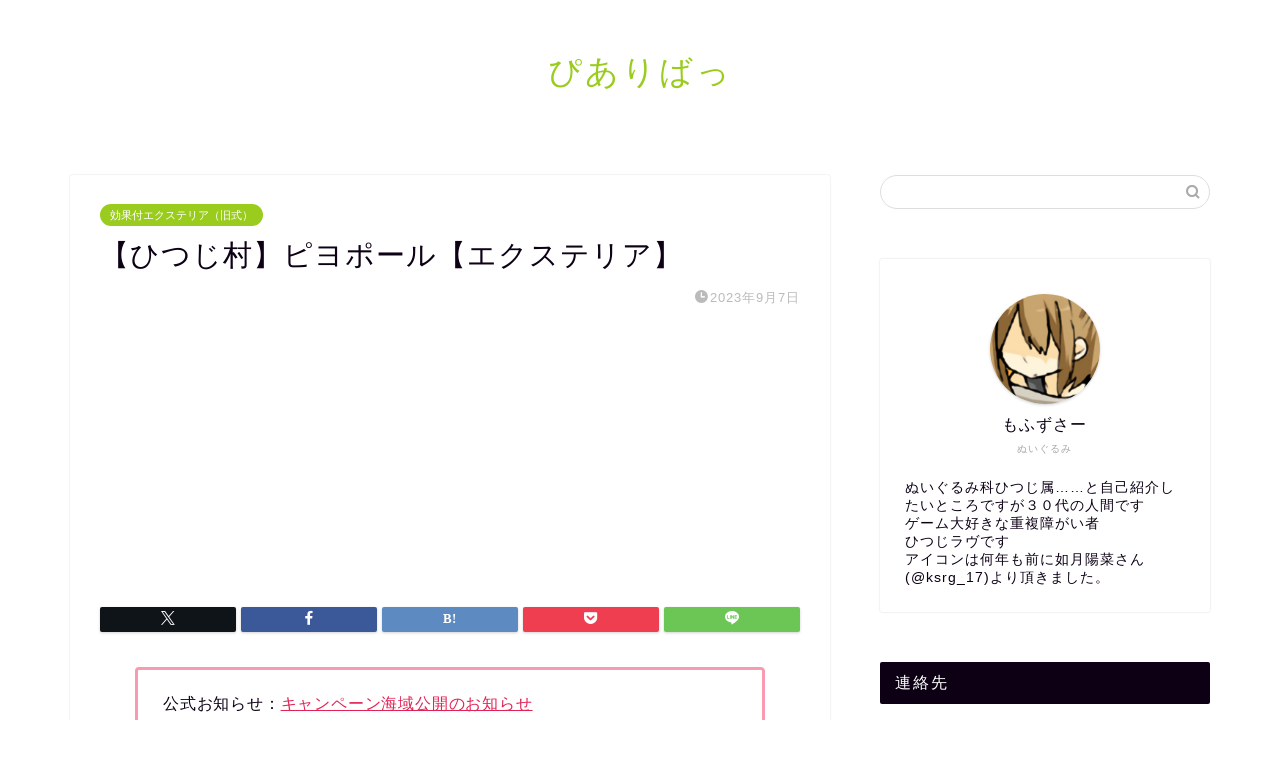

--- FILE ---
content_type: text/html; charset=UTF-8
request_url: https://www.hitsujilover.com/hitsujimura-exterior-piyopole
body_size: 21754
content:
<!DOCTYPE html>
<html lang="ja">
<head prefix="og: http://ogp.me/ns# fb: http://ogp.me/ns/fb# article: http://ogp.me/ns/article#">
<meta charset="utf-8">
<meta http-equiv="X-UA-Compatible" content="IE=edge">
<meta name="viewport" content="width=device-width, initial-scale=1">
<!-- ここからOGP -->
<meta property="og:type" content="blog">
			<meta property="og:title" content="【ひつじ村】ピヨポール【エクステリア】｜ぴありばっ">
		<meta property="og:url" content="https://www.hitsujilover.com/hitsujimura-exterior-piyopole">
			<meta property="og:description" content="公式お知らせ：キャンペーン海域公開のお知らせ 当ブログ：【ひつじ村】ピヨン海域（２０２２年２月特別海域） 本体性能 [j">
				<meta property="og:image" content="https://www.hitsujilover.com/wp-content/uploads/2019/01/yaya32.png">
	<meta property="og:site_name" content="ぴありばっ">
<meta property="fb:admins" content="">
<meta name="twitter:card" content="summary_large_image">
	<meta name="twitter:site" content="@mohuzusa">
<!-- ここまでOGP --> 

<meta name="description" content="公式お知らせ：キャンペーン海域公開のお知らせ 当ブログ：【ひつじ村】ピヨン海域（２０２２年２月特別海域） 本体性能 [j">
<link rel="canonical" href="https://www.hitsujilover.com/hitsujimura-exterior-piyopole">
<title>【ひつじ村】ピヨポール【エクステリア】｜ぴありばっ</title>
<meta name='robots' content='max-image-preview:large' />
<link rel='dns-prefetch' href='//cdnjs.cloudflare.com' />
<link rel='dns-prefetch' href='//use.fontawesome.com' />
<link rel="alternate" type="application/rss+xml" title="ぴありばっ &raquo; フィード" href="https://www.hitsujilover.com/feed" />
<link rel="alternate" type="application/rss+xml" title="ぴありばっ &raquo; コメントフィード" href="https://www.hitsujilover.com/comments/feed" />
<link rel="alternate" type="application/rss+xml" title="ぴありばっ &raquo; 【ひつじ村】ピヨポール【エクステリア】 のコメントのフィード" href="https://www.hitsujilover.com/hitsujimura-exterior-piyopole/feed" />
<link rel="alternate" title="oEmbed (JSON)" type="application/json+oembed" href="https://www.hitsujilover.com/wp-json/oembed/1.0/embed?url=https%3A%2F%2Fwww.hitsujilover.com%2Fhitsujimura-exterior-piyopole" />
<link rel="alternate" title="oEmbed (XML)" type="text/xml+oembed" href="https://www.hitsujilover.com/wp-json/oembed/1.0/embed?url=https%3A%2F%2Fwww.hitsujilover.com%2Fhitsujimura-exterior-piyopole&#038;format=xml" />
<style id='wp-img-auto-sizes-contain-inline-css' type='text/css'>
img:is([sizes=auto i],[sizes^="auto," i]){contain-intrinsic-size:3000px 1500px}
/*# sourceURL=wp-img-auto-sizes-contain-inline-css */
</style>
<style id='wp-emoji-styles-inline-css' type='text/css'>

	img.wp-smiley, img.emoji {
		display: inline !important;
		border: none !important;
		box-shadow: none !important;
		height: 1em !important;
		width: 1em !important;
		margin: 0 0.07em !important;
		vertical-align: -0.1em !important;
		background: none !important;
		padding: 0 !important;
	}
/*# sourceURL=wp-emoji-styles-inline-css */
</style>
<style id='wp-block-library-inline-css' type='text/css'>
:root{--wp-block-synced-color:#7a00df;--wp-block-synced-color--rgb:122,0,223;--wp-bound-block-color:var(--wp-block-synced-color);--wp-editor-canvas-background:#ddd;--wp-admin-theme-color:#007cba;--wp-admin-theme-color--rgb:0,124,186;--wp-admin-theme-color-darker-10:#006ba1;--wp-admin-theme-color-darker-10--rgb:0,107,160.5;--wp-admin-theme-color-darker-20:#005a87;--wp-admin-theme-color-darker-20--rgb:0,90,135;--wp-admin-border-width-focus:2px}@media (min-resolution:192dpi){:root{--wp-admin-border-width-focus:1.5px}}.wp-element-button{cursor:pointer}:root .has-very-light-gray-background-color{background-color:#eee}:root .has-very-dark-gray-background-color{background-color:#313131}:root .has-very-light-gray-color{color:#eee}:root .has-very-dark-gray-color{color:#313131}:root .has-vivid-green-cyan-to-vivid-cyan-blue-gradient-background{background:linear-gradient(135deg,#00d084,#0693e3)}:root .has-purple-crush-gradient-background{background:linear-gradient(135deg,#34e2e4,#4721fb 50%,#ab1dfe)}:root .has-hazy-dawn-gradient-background{background:linear-gradient(135deg,#faaca8,#dad0ec)}:root .has-subdued-olive-gradient-background{background:linear-gradient(135deg,#fafae1,#67a671)}:root .has-atomic-cream-gradient-background{background:linear-gradient(135deg,#fdd79a,#004a59)}:root .has-nightshade-gradient-background{background:linear-gradient(135deg,#330968,#31cdcf)}:root .has-midnight-gradient-background{background:linear-gradient(135deg,#020381,#2874fc)}:root{--wp--preset--font-size--normal:16px;--wp--preset--font-size--huge:42px}.has-regular-font-size{font-size:1em}.has-larger-font-size{font-size:2.625em}.has-normal-font-size{font-size:var(--wp--preset--font-size--normal)}.has-huge-font-size{font-size:var(--wp--preset--font-size--huge)}.has-text-align-center{text-align:center}.has-text-align-left{text-align:left}.has-text-align-right{text-align:right}.has-fit-text{white-space:nowrap!important}#end-resizable-editor-section{display:none}.aligncenter{clear:both}.items-justified-left{justify-content:flex-start}.items-justified-center{justify-content:center}.items-justified-right{justify-content:flex-end}.items-justified-space-between{justify-content:space-between}.screen-reader-text{border:0;clip-path:inset(50%);height:1px;margin:-1px;overflow:hidden;padding:0;position:absolute;width:1px;word-wrap:normal!important}.screen-reader-text:focus{background-color:#ddd;clip-path:none;color:#444;display:block;font-size:1em;height:auto;left:5px;line-height:normal;padding:15px 23px 14px;text-decoration:none;top:5px;width:auto;z-index:100000}html :where(.has-border-color){border-style:solid}html :where([style*=border-top-color]){border-top-style:solid}html :where([style*=border-right-color]){border-right-style:solid}html :where([style*=border-bottom-color]){border-bottom-style:solid}html :where([style*=border-left-color]){border-left-style:solid}html :where([style*=border-width]){border-style:solid}html :where([style*=border-top-width]){border-top-style:solid}html :where([style*=border-right-width]){border-right-style:solid}html :where([style*=border-bottom-width]){border-bottom-style:solid}html :where([style*=border-left-width]){border-left-style:solid}html :where(img[class*=wp-image-]){height:auto;max-width:100%}:where(figure){margin:0 0 1em}html :where(.is-position-sticky){--wp-admin--admin-bar--position-offset:var(--wp-admin--admin-bar--height,0px)}@media screen and (max-width:600px){html :where(.is-position-sticky){--wp-admin--admin-bar--position-offset:0px}}

/*# sourceURL=wp-block-library-inline-css */
</style><style id='wp-block-heading-inline-css' type='text/css'>
h1:where(.wp-block-heading).has-background,h2:where(.wp-block-heading).has-background,h3:where(.wp-block-heading).has-background,h4:where(.wp-block-heading).has-background,h5:where(.wp-block-heading).has-background,h6:where(.wp-block-heading).has-background{padding:1.25em 2.375em}h1.has-text-align-left[style*=writing-mode]:where([style*=vertical-lr]),h1.has-text-align-right[style*=writing-mode]:where([style*=vertical-rl]),h2.has-text-align-left[style*=writing-mode]:where([style*=vertical-lr]),h2.has-text-align-right[style*=writing-mode]:where([style*=vertical-rl]),h3.has-text-align-left[style*=writing-mode]:where([style*=vertical-lr]),h3.has-text-align-right[style*=writing-mode]:where([style*=vertical-rl]),h4.has-text-align-left[style*=writing-mode]:where([style*=vertical-lr]),h4.has-text-align-right[style*=writing-mode]:where([style*=vertical-rl]),h5.has-text-align-left[style*=writing-mode]:where([style*=vertical-lr]),h5.has-text-align-right[style*=writing-mode]:where([style*=vertical-rl]),h6.has-text-align-left[style*=writing-mode]:where([style*=vertical-lr]),h6.has-text-align-right[style*=writing-mode]:where([style*=vertical-rl]){rotate:180deg}
/*# sourceURL=https://www.hitsujilover.com/wp-includes/blocks/heading/style.min.css */
</style>
<style id='wp-block-list-inline-css' type='text/css'>
ol,ul{box-sizing:border-box}:root :where(.wp-block-list.has-background){padding:1.25em 2.375em}
/*# sourceURL=https://www.hitsujilover.com/wp-includes/blocks/list/style.min.css */
</style>
<style id='wp-block-paragraph-inline-css' type='text/css'>
.is-small-text{font-size:.875em}.is-regular-text{font-size:1em}.is-large-text{font-size:2.25em}.is-larger-text{font-size:3em}.has-drop-cap:not(:focus):first-letter{float:left;font-size:8.4em;font-style:normal;font-weight:100;line-height:.68;margin:.05em .1em 0 0;text-transform:uppercase}body.rtl .has-drop-cap:not(:focus):first-letter{float:none;margin-left:.1em}p.has-drop-cap.has-background{overflow:hidden}:root :where(p.has-background){padding:1.25em 2.375em}:where(p.has-text-color:not(.has-link-color)) a{color:inherit}p.has-text-align-left[style*="writing-mode:vertical-lr"],p.has-text-align-right[style*="writing-mode:vertical-rl"]{rotate:180deg}
/*# sourceURL=https://www.hitsujilover.com/wp-includes/blocks/paragraph/style.min.css */
</style>
<style id='wp-block-table-inline-css' type='text/css'>
.wp-block-table{overflow-x:auto}.wp-block-table table{border-collapse:collapse;width:100%}.wp-block-table thead{border-bottom:3px solid}.wp-block-table tfoot{border-top:3px solid}.wp-block-table td,.wp-block-table th{border:1px solid;padding:.5em}.wp-block-table .has-fixed-layout{table-layout:fixed;width:100%}.wp-block-table .has-fixed-layout td,.wp-block-table .has-fixed-layout th{word-break:break-word}.wp-block-table.aligncenter,.wp-block-table.alignleft,.wp-block-table.alignright{display:table;width:auto}.wp-block-table.aligncenter td,.wp-block-table.aligncenter th,.wp-block-table.alignleft td,.wp-block-table.alignleft th,.wp-block-table.alignright td,.wp-block-table.alignright th{word-break:break-word}.wp-block-table .has-subtle-light-gray-background-color{background-color:#f3f4f5}.wp-block-table .has-subtle-pale-green-background-color{background-color:#e9fbe5}.wp-block-table .has-subtle-pale-blue-background-color{background-color:#e7f5fe}.wp-block-table .has-subtle-pale-pink-background-color{background-color:#fcf0ef}.wp-block-table.is-style-stripes{background-color:initial;border-collapse:inherit;border-spacing:0}.wp-block-table.is-style-stripes tbody tr:nth-child(odd){background-color:#f0f0f0}.wp-block-table.is-style-stripes.has-subtle-light-gray-background-color tbody tr:nth-child(odd){background-color:#f3f4f5}.wp-block-table.is-style-stripes.has-subtle-pale-green-background-color tbody tr:nth-child(odd){background-color:#e9fbe5}.wp-block-table.is-style-stripes.has-subtle-pale-blue-background-color tbody tr:nth-child(odd){background-color:#e7f5fe}.wp-block-table.is-style-stripes.has-subtle-pale-pink-background-color tbody tr:nth-child(odd){background-color:#fcf0ef}.wp-block-table.is-style-stripes td,.wp-block-table.is-style-stripes th{border-color:#0000}.wp-block-table.is-style-stripes{border-bottom:1px solid #f0f0f0}.wp-block-table .has-border-color td,.wp-block-table .has-border-color th,.wp-block-table .has-border-color tr,.wp-block-table .has-border-color>*{border-color:inherit}.wp-block-table table[style*=border-top-color] tr:first-child,.wp-block-table table[style*=border-top-color] tr:first-child td,.wp-block-table table[style*=border-top-color] tr:first-child th,.wp-block-table table[style*=border-top-color]>*,.wp-block-table table[style*=border-top-color]>* td,.wp-block-table table[style*=border-top-color]>* th{border-top-color:inherit}.wp-block-table table[style*=border-top-color] tr:not(:first-child){border-top-color:initial}.wp-block-table table[style*=border-right-color] td:last-child,.wp-block-table table[style*=border-right-color] th,.wp-block-table table[style*=border-right-color] tr,.wp-block-table table[style*=border-right-color]>*{border-right-color:inherit}.wp-block-table table[style*=border-bottom-color] tr:last-child,.wp-block-table table[style*=border-bottom-color] tr:last-child td,.wp-block-table table[style*=border-bottom-color] tr:last-child th,.wp-block-table table[style*=border-bottom-color]>*,.wp-block-table table[style*=border-bottom-color]>* td,.wp-block-table table[style*=border-bottom-color]>* th{border-bottom-color:inherit}.wp-block-table table[style*=border-bottom-color] tr:not(:last-child){border-bottom-color:initial}.wp-block-table table[style*=border-left-color] td:first-child,.wp-block-table table[style*=border-left-color] th,.wp-block-table table[style*=border-left-color] tr,.wp-block-table table[style*=border-left-color]>*{border-left-color:inherit}.wp-block-table table[style*=border-style] td,.wp-block-table table[style*=border-style] th,.wp-block-table table[style*=border-style] tr,.wp-block-table table[style*=border-style]>*{border-style:inherit}.wp-block-table table[style*=border-width] td,.wp-block-table table[style*=border-width] th,.wp-block-table table[style*=border-width] tr,.wp-block-table table[style*=border-width]>*{border-style:inherit;border-width:inherit}
/*# sourceURL=https://www.hitsujilover.com/wp-includes/blocks/table/style.min.css */
</style>
<style id='global-styles-inline-css' type='text/css'>
:root{--wp--preset--aspect-ratio--square: 1;--wp--preset--aspect-ratio--4-3: 4/3;--wp--preset--aspect-ratio--3-4: 3/4;--wp--preset--aspect-ratio--3-2: 3/2;--wp--preset--aspect-ratio--2-3: 2/3;--wp--preset--aspect-ratio--16-9: 16/9;--wp--preset--aspect-ratio--9-16: 9/16;--wp--preset--color--black: #000000;--wp--preset--color--cyan-bluish-gray: #abb8c3;--wp--preset--color--white: #ffffff;--wp--preset--color--pale-pink: #f78da7;--wp--preset--color--vivid-red: #cf2e2e;--wp--preset--color--luminous-vivid-orange: #ff6900;--wp--preset--color--luminous-vivid-amber: #fcb900;--wp--preset--color--light-green-cyan: #7bdcb5;--wp--preset--color--vivid-green-cyan: #00d084;--wp--preset--color--pale-cyan-blue: #8ed1fc;--wp--preset--color--vivid-cyan-blue: #0693e3;--wp--preset--color--vivid-purple: #9b51e0;--wp--preset--gradient--vivid-cyan-blue-to-vivid-purple: linear-gradient(135deg,rgb(6,147,227) 0%,rgb(155,81,224) 100%);--wp--preset--gradient--light-green-cyan-to-vivid-green-cyan: linear-gradient(135deg,rgb(122,220,180) 0%,rgb(0,208,130) 100%);--wp--preset--gradient--luminous-vivid-amber-to-luminous-vivid-orange: linear-gradient(135deg,rgb(252,185,0) 0%,rgb(255,105,0) 100%);--wp--preset--gradient--luminous-vivid-orange-to-vivid-red: linear-gradient(135deg,rgb(255,105,0) 0%,rgb(207,46,46) 100%);--wp--preset--gradient--very-light-gray-to-cyan-bluish-gray: linear-gradient(135deg,rgb(238,238,238) 0%,rgb(169,184,195) 100%);--wp--preset--gradient--cool-to-warm-spectrum: linear-gradient(135deg,rgb(74,234,220) 0%,rgb(151,120,209) 20%,rgb(207,42,186) 40%,rgb(238,44,130) 60%,rgb(251,105,98) 80%,rgb(254,248,76) 100%);--wp--preset--gradient--blush-light-purple: linear-gradient(135deg,rgb(255,206,236) 0%,rgb(152,150,240) 100%);--wp--preset--gradient--blush-bordeaux: linear-gradient(135deg,rgb(254,205,165) 0%,rgb(254,45,45) 50%,rgb(107,0,62) 100%);--wp--preset--gradient--luminous-dusk: linear-gradient(135deg,rgb(255,203,112) 0%,rgb(199,81,192) 50%,rgb(65,88,208) 100%);--wp--preset--gradient--pale-ocean: linear-gradient(135deg,rgb(255,245,203) 0%,rgb(182,227,212) 50%,rgb(51,167,181) 100%);--wp--preset--gradient--electric-grass: linear-gradient(135deg,rgb(202,248,128) 0%,rgb(113,206,126) 100%);--wp--preset--gradient--midnight: linear-gradient(135deg,rgb(2,3,129) 0%,rgb(40,116,252) 100%);--wp--preset--font-size--small: 13px;--wp--preset--font-size--medium: 20px;--wp--preset--font-size--large: 36px;--wp--preset--font-size--x-large: 42px;--wp--preset--spacing--20: 0.44rem;--wp--preset--spacing--30: 0.67rem;--wp--preset--spacing--40: 1rem;--wp--preset--spacing--50: 1.5rem;--wp--preset--spacing--60: 2.25rem;--wp--preset--spacing--70: 3.38rem;--wp--preset--spacing--80: 5.06rem;--wp--preset--shadow--natural: 6px 6px 9px rgba(0, 0, 0, 0.2);--wp--preset--shadow--deep: 12px 12px 50px rgba(0, 0, 0, 0.4);--wp--preset--shadow--sharp: 6px 6px 0px rgba(0, 0, 0, 0.2);--wp--preset--shadow--outlined: 6px 6px 0px -3px rgb(255, 255, 255), 6px 6px rgb(0, 0, 0);--wp--preset--shadow--crisp: 6px 6px 0px rgb(0, 0, 0);}:where(.is-layout-flex){gap: 0.5em;}:where(.is-layout-grid){gap: 0.5em;}body .is-layout-flex{display: flex;}.is-layout-flex{flex-wrap: wrap;align-items: center;}.is-layout-flex > :is(*, div){margin: 0;}body .is-layout-grid{display: grid;}.is-layout-grid > :is(*, div){margin: 0;}:where(.wp-block-columns.is-layout-flex){gap: 2em;}:where(.wp-block-columns.is-layout-grid){gap: 2em;}:where(.wp-block-post-template.is-layout-flex){gap: 1.25em;}:where(.wp-block-post-template.is-layout-grid){gap: 1.25em;}.has-black-color{color: var(--wp--preset--color--black) !important;}.has-cyan-bluish-gray-color{color: var(--wp--preset--color--cyan-bluish-gray) !important;}.has-white-color{color: var(--wp--preset--color--white) !important;}.has-pale-pink-color{color: var(--wp--preset--color--pale-pink) !important;}.has-vivid-red-color{color: var(--wp--preset--color--vivid-red) !important;}.has-luminous-vivid-orange-color{color: var(--wp--preset--color--luminous-vivid-orange) !important;}.has-luminous-vivid-amber-color{color: var(--wp--preset--color--luminous-vivid-amber) !important;}.has-light-green-cyan-color{color: var(--wp--preset--color--light-green-cyan) !important;}.has-vivid-green-cyan-color{color: var(--wp--preset--color--vivid-green-cyan) !important;}.has-pale-cyan-blue-color{color: var(--wp--preset--color--pale-cyan-blue) !important;}.has-vivid-cyan-blue-color{color: var(--wp--preset--color--vivid-cyan-blue) !important;}.has-vivid-purple-color{color: var(--wp--preset--color--vivid-purple) !important;}.has-black-background-color{background-color: var(--wp--preset--color--black) !important;}.has-cyan-bluish-gray-background-color{background-color: var(--wp--preset--color--cyan-bluish-gray) !important;}.has-white-background-color{background-color: var(--wp--preset--color--white) !important;}.has-pale-pink-background-color{background-color: var(--wp--preset--color--pale-pink) !important;}.has-vivid-red-background-color{background-color: var(--wp--preset--color--vivid-red) !important;}.has-luminous-vivid-orange-background-color{background-color: var(--wp--preset--color--luminous-vivid-orange) !important;}.has-luminous-vivid-amber-background-color{background-color: var(--wp--preset--color--luminous-vivid-amber) !important;}.has-light-green-cyan-background-color{background-color: var(--wp--preset--color--light-green-cyan) !important;}.has-vivid-green-cyan-background-color{background-color: var(--wp--preset--color--vivid-green-cyan) !important;}.has-pale-cyan-blue-background-color{background-color: var(--wp--preset--color--pale-cyan-blue) !important;}.has-vivid-cyan-blue-background-color{background-color: var(--wp--preset--color--vivid-cyan-blue) !important;}.has-vivid-purple-background-color{background-color: var(--wp--preset--color--vivid-purple) !important;}.has-black-border-color{border-color: var(--wp--preset--color--black) !important;}.has-cyan-bluish-gray-border-color{border-color: var(--wp--preset--color--cyan-bluish-gray) !important;}.has-white-border-color{border-color: var(--wp--preset--color--white) !important;}.has-pale-pink-border-color{border-color: var(--wp--preset--color--pale-pink) !important;}.has-vivid-red-border-color{border-color: var(--wp--preset--color--vivid-red) !important;}.has-luminous-vivid-orange-border-color{border-color: var(--wp--preset--color--luminous-vivid-orange) !important;}.has-luminous-vivid-amber-border-color{border-color: var(--wp--preset--color--luminous-vivid-amber) !important;}.has-light-green-cyan-border-color{border-color: var(--wp--preset--color--light-green-cyan) !important;}.has-vivid-green-cyan-border-color{border-color: var(--wp--preset--color--vivid-green-cyan) !important;}.has-pale-cyan-blue-border-color{border-color: var(--wp--preset--color--pale-cyan-blue) !important;}.has-vivid-cyan-blue-border-color{border-color: var(--wp--preset--color--vivid-cyan-blue) !important;}.has-vivid-purple-border-color{border-color: var(--wp--preset--color--vivid-purple) !important;}.has-vivid-cyan-blue-to-vivid-purple-gradient-background{background: var(--wp--preset--gradient--vivid-cyan-blue-to-vivid-purple) !important;}.has-light-green-cyan-to-vivid-green-cyan-gradient-background{background: var(--wp--preset--gradient--light-green-cyan-to-vivid-green-cyan) !important;}.has-luminous-vivid-amber-to-luminous-vivid-orange-gradient-background{background: var(--wp--preset--gradient--luminous-vivid-amber-to-luminous-vivid-orange) !important;}.has-luminous-vivid-orange-to-vivid-red-gradient-background{background: var(--wp--preset--gradient--luminous-vivid-orange-to-vivid-red) !important;}.has-very-light-gray-to-cyan-bluish-gray-gradient-background{background: var(--wp--preset--gradient--very-light-gray-to-cyan-bluish-gray) !important;}.has-cool-to-warm-spectrum-gradient-background{background: var(--wp--preset--gradient--cool-to-warm-spectrum) !important;}.has-blush-light-purple-gradient-background{background: var(--wp--preset--gradient--blush-light-purple) !important;}.has-blush-bordeaux-gradient-background{background: var(--wp--preset--gradient--blush-bordeaux) !important;}.has-luminous-dusk-gradient-background{background: var(--wp--preset--gradient--luminous-dusk) !important;}.has-pale-ocean-gradient-background{background: var(--wp--preset--gradient--pale-ocean) !important;}.has-electric-grass-gradient-background{background: var(--wp--preset--gradient--electric-grass) !important;}.has-midnight-gradient-background{background: var(--wp--preset--gradient--midnight) !important;}.has-small-font-size{font-size: var(--wp--preset--font-size--small) !important;}.has-medium-font-size{font-size: var(--wp--preset--font-size--medium) !important;}.has-large-font-size{font-size: var(--wp--preset--font-size--large) !important;}.has-x-large-font-size{font-size: var(--wp--preset--font-size--x-large) !important;}
/*# sourceURL=global-styles-inline-css */
</style>

<style id='classic-theme-styles-inline-css' type='text/css'>
/*! This file is auto-generated */
.wp-block-button__link{color:#fff;background-color:#32373c;border-radius:9999px;box-shadow:none;text-decoration:none;padding:calc(.667em + 2px) calc(1.333em + 2px);font-size:1.125em}.wp-block-file__button{background:#32373c;color:#fff;text-decoration:none}
/*# sourceURL=/wp-includes/css/classic-themes.min.css */
</style>
<link rel='stylesheet' id='bg-shce-genericons-css' href='https://www.hitsujilover.com/wp-content/plugins/show-hidecollapse-expand/assets/css/genericons/genericons.css?ver=6.9' type='text/css' media='all' />
<link rel='stylesheet' id='bg-show-hide-css' href='https://www.hitsujilover.com/wp-content/plugins/show-hidecollapse-expand/assets/css/bg-show-hide.css?ver=6.9' type='text/css' media='all' />
<link rel='stylesheet' id='theme-style-css' href='https://www.hitsujilover.com/wp-content/themes/jin/style.css?ver=6.9' type='text/css' media='all' />
<link rel='stylesheet' id='fontawesome-style-css' href='https://use.fontawesome.com/releases/v5.6.3/css/all.css?ver=6.9' type='text/css' media='all' />
<link rel='stylesheet' id='swiper-style-css' href='https://cdnjs.cloudflare.com/ajax/libs/Swiper/4.0.7/css/swiper.min.css?ver=6.9' type='text/css' media='all' />
<link rel='stylesheet' id='tablepress-default-css' href='https://www.hitsujilover.com/wp-content/tablepress-combined.min.css?ver=315' type='text/css' media='all' />
<script type="text/javascript" src="https://www.hitsujilover.com/wp-includes/js/jquery/jquery.min.js?ver=3.7.1" id="jquery-core-js"></script>
<script type="text/javascript" src="https://www.hitsujilover.com/wp-includes/js/jquery/jquery-migrate.min.js?ver=3.4.1" id="jquery-migrate-js"></script>
<link rel="https://api.w.org/" href="https://www.hitsujilover.com/wp-json/" /><link rel="alternate" title="JSON" type="application/json" href="https://www.hitsujilover.com/wp-json/wp/v2/posts/21063" /><link rel='shortlink' href='https://www.hitsujilover.com/?p=21063' />
<style data-context="foundation-flickity-css">/*! Flickity v2.0.2
http://flickity.metafizzy.co
---------------------------------------------- */.flickity-enabled{position:relative}.flickity-enabled:focus{outline:0}.flickity-viewport{overflow:hidden;position:relative;height:100%}.flickity-slider{position:absolute;width:100%;height:100%}.flickity-enabled.is-draggable{-webkit-tap-highlight-color:transparent;tap-highlight-color:transparent;-webkit-user-select:none;-moz-user-select:none;-ms-user-select:none;user-select:none}.flickity-enabled.is-draggable .flickity-viewport{cursor:move;cursor:-webkit-grab;cursor:grab}.flickity-enabled.is-draggable .flickity-viewport.is-pointer-down{cursor:-webkit-grabbing;cursor:grabbing}.flickity-prev-next-button{position:absolute;top:50%;width:44px;height:44px;border:none;border-radius:50%;background:#fff;background:hsla(0,0%,100%,.75);cursor:pointer;-webkit-transform:translateY(-50%);transform:translateY(-50%)}.flickity-prev-next-button:hover{background:#fff}.flickity-prev-next-button:focus{outline:0;box-shadow:0 0 0 5px #09f}.flickity-prev-next-button:active{opacity:.6}.flickity-prev-next-button.previous{left:10px}.flickity-prev-next-button.next{right:10px}.flickity-rtl .flickity-prev-next-button.previous{left:auto;right:10px}.flickity-rtl .flickity-prev-next-button.next{right:auto;left:10px}.flickity-prev-next-button:disabled{opacity:.3;cursor:auto}.flickity-prev-next-button svg{position:absolute;left:20%;top:20%;width:60%;height:60%}.flickity-prev-next-button .arrow{fill:#333}.flickity-page-dots{position:absolute;width:100%;bottom:-25px;padding:0;margin:0;list-style:none;text-align:center;line-height:1}.flickity-rtl .flickity-page-dots{direction:rtl}.flickity-page-dots .dot{display:inline-block;width:10px;height:10px;margin:0 8px;background:#333;border-radius:50%;opacity:.25;cursor:pointer}.flickity-page-dots .dot.is-selected{opacity:1}</style><style data-context="foundation-slideout-css">.slideout-menu{position:fixed;left:0;top:0;bottom:0;right:auto;z-index:0;width:256px;overflow-y:auto;-webkit-overflow-scrolling:touch;display:none}.slideout-menu.pushit-right{left:auto;right:0}.slideout-panel{position:relative;z-index:1;will-change:transform}.slideout-open,.slideout-open .slideout-panel,.slideout-open body{overflow:hidden}.slideout-open .slideout-menu{display:block}.pushit{display:none}</style>	<style type="text/css">
		#wrapper {
			background-color: #fff;
			background-image: url();
					}

		.related-entry-headline-text span:before,
		#comment-title span:before,
		#reply-title span:before {
			background-color: #0d0015;
			border-color: #0d0015 !important;
		}

		#breadcrumb:after,
		#page-top a {
			background-color: #393542;
		}

		footer {
			background-color: #393542;
		}

		.footer-inner a,
		#copyright,
		#copyright-center {
			border-color: #fff !important;
			color: #fff !important;
		}

		#footer-widget-area {
			border-color: #fff !important;
		}

		.page-top-footer a {
			color: #393542 !important;
		}

		#breadcrumb ul li,
		#breadcrumb ul li a {
			color: #393542 !important;
		}

		body,
		a,
		a:link,
		a:visited,
		.my-profile,
		.widgettitle,
		.tabBtn-mag label {
			color: #0d0015;
		}

		a:hover {
			color: #e22255;
		}

		.widget_nav_menu ul>li>a:before,
		.widget_categories ul>li>a:before,
		.widget_pages ul>li>a:before,
		.widget_recent_entries ul>li>a:before,
		.widget_archive ul>li>a:before,
		.widget_archive form:after,
		.widget_categories form:after,
		.widget_nav_menu ul>li>ul.sub-menu>li>a:before,
		.widget_categories ul>li>.children>li>a:before,
		.widget_pages ul>li>.children>li>a:before,
		.widget_nav_menu ul>li>ul.sub-menu>li>ul.sub-menu li>a:before,
		.widget_categories ul>li>.children>li>.children li>a:before,
		.widget_pages ul>li>.children>li>.children li>a:before {
			color: #0d0015;
		}

		.widget_nav_menu ul .sub-menu .sub-menu li a:before {
			background-color: #0d0015 !important;
		}

		.d--labeling-act-border {
			border-color: rgba(13, 0, 21, 0.18);
		}

		.c--labeling-act.d--labeling-act-solid {
			background-color: rgba(13, 0, 21, 0.06);
		}

		.a--labeling-act {
			color: rgba(13, 0, 21, 0.6);
		}

		.a--labeling-small-act span {
			background-color: rgba(13, 0, 21, 0.21);
		}

		.c--labeling-act.d--labeling-act-strong {
			background-color: rgba(13, 0, 21, 0.045);
		}

		.d--labeling-act-strong .a--labeling-act {
			color: rgba(13, 0, 21, 0.75);
		}


		footer .footer-widget,
		footer .footer-widget a,
		footer .footer-widget ul li,
		.footer-widget.widget_nav_menu ul>li>a:before,
		.footer-widget.widget_categories ul>li>a:before,
		.footer-widget.widget_recent_entries ul>li>a:before,
		.footer-widget.widget_pages ul>li>a:before,
		.footer-widget.widget_archive ul>li>a:before,
		footer .widget_tag_cloud .tagcloud a:before {
			color: #fff !important;
			border-color: #fff !important;
		}

		footer .footer-widget .widgettitle {
			color: #fff !important;
			border-color: #9acc1e !important;
		}

		footer .widget_nav_menu ul .children .children li a:before,
		footer .widget_categories ul .children .children li a:before,
		footer .widget_nav_menu ul .sub-menu .sub-menu li a:before {
			background-color: #fff !important;
		}

		#drawernav a:hover,
		.post-list-title,
		#prev-next p,
		#toc_container .toc_list li a {
			color: #0d0015 !important;
		}

		#header-box {
			background-color: #ffffff;
		}

		@media (min-width: 768px) {

			#header-box .header-box10-bg:before,
			#header-box .header-box11-bg:before {
				border-radius: 2px;
			}
		}

		@media (min-width: 768px) {
			.top-image-meta {
				margin-top: calc(0px - 30px);
			}
		}

		@media (min-width: 1200px) {
			.top-image-meta {
				margin-top: calc(0px);
			}
		}

		.pickup-contents:before {
			background-color: #ffffff !important;
		}

		.main-image-text {
			color: #555;
		}

		.main-image-text-sub {
			color: #555;
		}

		@media (min-width: 481px) {
			#site-info {
				padding-top: 50px !important;
				padding-bottom: 50px !important;
			}
		}

		#site-info span a {
			color: #0d0015 !important;
		}

		#headmenu .headsns .line a svg {
			fill: #000000 !important;
		}

		#headmenu .headsns a,
		#headmenu {
			color: #000000 !important;
			border-color: #000000 !important;
		}

		.profile-follow .line-sns a svg {
			fill: #0d0015 !important;
		}

		.profile-follow .line-sns a:hover svg {
			fill: #9acc1e !important;
		}

		.profile-follow a {
			color: #0d0015 !important;
			border-color: #0d0015 !important;
		}

		.profile-follow a:hover,
		#headmenu .headsns a:hover {
			color: #9acc1e !important;
			border-color: #9acc1e !important;
		}

		.search-box:hover {
			color: #9acc1e !important;
			border-color: #9acc1e !important;
		}

		#header #headmenu .headsns .line a:hover svg {
			fill: #9acc1e !important;
		}

		.cps-icon-bar,
		#navtoggle:checked+.sp-menu-open .cps-icon-bar {
			background-color: #0d0015;
		}

		#nav-container {
			background-color: #fff;
		}

		.menu-box .menu-item svg {
			fill: #0d0015;
		}

		#drawernav ul.menu-box>li>a,
		#drawernav2 ul.menu-box>li>a,
		#drawernav3 ul.menu-box>li>a,
		#drawernav4 ul.menu-box>li>a,
		#drawernav5 ul.menu-box>li>a,
		#drawernav ul.menu-box>li.menu-item-has-children:after,
		#drawernav2 ul.menu-box>li.menu-item-has-children:after,
		#drawernav3 ul.menu-box>li.menu-item-has-children:after,
		#drawernav4 ul.menu-box>li.menu-item-has-children:after,
		#drawernav5 ul.menu-box>li.menu-item-has-children:after {
			color: #0d0015 !important;
		}

		#drawernav ul.menu-box li a,
		#drawernav2 ul.menu-box li a,
		#drawernav3 ul.menu-box li a,
		#drawernav4 ul.menu-box li a,
		#drawernav5 ul.menu-box li a {
			font-size: 14px !important;
		}

		#drawernav3 ul.menu-box>li {
			color: #0d0015 !important;
		}

		#drawernav4 .menu-box>.menu-item>a:after,
		#drawernav3 .menu-box>.menu-item>a:after,
		#drawernav .menu-box>.menu-item>a:after {
			background-color: #0d0015 !important;
		}

		#drawernav2 .menu-box>.menu-item:hover,
		#drawernav5 .menu-box>.menu-item:hover {
			border-top-color: #0d0015 !important;
		}

		.cps-info-bar a {
			background-color: #ffcd44 !important;
		}

		@media (min-width: 768px) {
			.post-list-mag .post-list-item:not(:nth-child(2n)) {
				margin-right: 2.6%;
			}
		}

		@media (min-width: 768px) {

			#tab-1:checked~.tabBtn-mag li [for="tab-1"]:after,
			#tab-2:checked~.tabBtn-mag li [for="tab-2"]:after,
			#tab-3:checked~.tabBtn-mag li [for="tab-3"]:after,
			#tab-4:checked~.tabBtn-mag li [for="tab-4"]:after {
				border-top-color: #0d0015 !important;
			}

			.tabBtn-mag label {
				border-bottom-color: #0d0015 !important;
			}
		}

		#tab-1:checked~.tabBtn-mag li [for="tab-1"],
		#tab-2:checked~.tabBtn-mag li [for="tab-2"],
		#tab-3:checked~.tabBtn-mag li [for="tab-3"],
		#tab-4:checked~.tabBtn-mag li [for="tab-4"],
		#prev-next a.next:after,
		#prev-next a.prev:after,
		.more-cat-button a:hover span:before {
			background-color: #0d0015 !important;
		}


		.swiper-slide .post-list-cat,
		.post-list-mag .post-list-cat,
		.post-list-mag3col .post-list-cat,
		.post-list-mag-sp1col .post-list-cat,
		.swiper-pagination-bullet-active,
		.pickup-cat,
		.post-list .post-list-cat,
		#breadcrumb .bcHome a:hover span:before,
		.popular-item:nth-child(1) .pop-num,
		.popular-item:nth-child(2) .pop-num,
		.popular-item:nth-child(3) .pop-num {
			background-color: #9acc1e !important;
		}

		.sidebar-btn a,
		.profile-sns-menu {
			background-color: #9acc1e !important;
		}

		.sp-sns-menu a,
		.pickup-contents-box a:hover .pickup-title {
			border-color: #0d0015 !important;
			color: #0d0015 !important;
		}

		.pro-line svg {
			fill: #0d0015 !important;
		}

		.cps-post-cat a,
		.meta-cat,
		.popular-cat {
			background-color: #9acc1e !important;
			border-color: #9acc1e !important;
		}

		.tagicon,
		.tag-box a,
		#toc_container .toc_list>li,
		#toc_container .toc_title {
			color: #0d0015 !important;
		}

		.widget_tag_cloud a::before {
			color: #0d0015 !important;
		}

		.tag-box a,
		#toc_container:before {
			border-color: #0d0015 !important;
		}

		.cps-post-cat a:hover {
			color: #e22255 !important;
		}

		.pagination li:not([class*="current"]) a:hover,
		.widget_tag_cloud a:hover {
			background-color: #0d0015 !important;
		}

		.pagination li:not([class*="current"]) a:hover {
			opacity: 0.5 !important;
		}

		.pagination li.current a {
			background-color: #0d0015 !important;
			border-color: #0d0015 !important;
		}

		.nextpage a:hover span {
			color: #0d0015 !important;
			border-color: #0d0015 !important;
		}

		.cta-content:before {
			background-color: #393542 !important;
		}

		.cta-text,
		.info-title {
			color: #fff !important;
		}

		#footer-widget-area.footer_style1 .widgettitle {
			border-color: #9acc1e !important;
		}

		.sidebar_style1 .widgettitle,
		.sidebar_style5 .widgettitle {
			border-color: #0d0015 !important;
		}

		.sidebar_style2 .widgettitle,
		.sidebar_style4 .widgettitle,
		.sidebar_style6 .widgettitle,
		#home-bottom-widget .widgettitle,
		#home-top-widget .widgettitle,
		#post-bottom-widget .widgettitle,
		#post-top-widget .widgettitle {
			background-color: #0d0015 !important;
		}

		#home-bottom-widget .widget_search .search-box input[type="submit"],
		#home-top-widget .widget_search .search-box input[type="submit"],
		#post-bottom-widget .widget_search .search-box input[type="submit"],
		#post-top-widget .widget_search .search-box input[type="submit"] {
			background-color: #9acc1e !important;
		}

		.tn-logo-size {
			font-size: 240% !important;
		}

		@media (min-width: 481px) {
			.tn-logo-size img {
				width: calc(240%*0.5) !important;
			}
		}

		@media (min-width: 768px) {
			.tn-logo-size img {
				width: calc(240%*2.2) !important;
			}
		}

		@media (min-width: 1200px) {
			.tn-logo-size img {
				width: 240% !important;
			}
		}

		.sp-logo-size {
			font-size: 120% !important;
		}

		.sp-logo-size img {
			width: 120% !important;
		}

		.cps-post-main ul>li:before,
		.cps-post-main ol>li:before {
			background-color: #9acc1e !important;
		}

		.profile-card .profile-title {
			background-color: #0d0015 !important;
		}

		.profile-card {
			border-color: #0d0015 !important;
		}

		.cps-post-main a {
			color: #e22255;
		}

		.cps-post-main .marker {
			background: -webkit-linear-gradient(transparent 60%, #ffe2e9 0%);
			background: linear-gradient(transparent 60%, #ffe2e9 0%);
		}

		.cps-post-main .marker2 {
			background: -webkit-linear-gradient(transparent 60%, #a9eaf2 0%);
			background: linear-gradient(transparent 60%, #a9eaf2 0%);
		}

		.cps-post-main .jic-sc {
			color: #e9546b;
		}


		.simple-box1 {
			border-color: #f79bb1 !important;
		}

		.simple-box2 {
			border-color: #f2bf7d !important;
		}

		.simple-box3 {
			border-color: #b5e28a !important;
		}

		.simple-box4 {
			border-color: #7badd8 !important;
		}

		.simple-box4:before {
			background-color: #7badd8;
		}

		.simple-box5 {
			border-color: #e896c7 !important;
		}

		.simple-box5:before {
			background-color: #e896c7;
		}

		.simple-box6 {
			background-color: #fffdef !important;
		}

		.simple-box7 {
			border-color: #def1f9 !important;
		}

		.simple-box7:before {
			background-color: #def1f9 !important;
		}

		.simple-box8 {
			border-color: #96ddc1 !important;
		}

		.simple-box8:before {
			background-color: #96ddc1 !important;
		}

		.simple-box9:before {
			background-color: #e1c0e8 !important;
		}

		.simple-box9:after {
			border-color: #e1c0e8 #e1c0e8 #fff #fff !important;
		}

		.kaisetsu-box1:before,
		.kaisetsu-box1-title {
			background-color: #ffb49e !important;
		}

		.kaisetsu-box2 {
			border-color: #9acc1e !important;
		}

		.kaisetsu-box2-title {
			background-color: #9acc1e !important;
		}

		.kaisetsu-box4 {
			border-color: #ea91a9 !important;
		}

		.kaisetsu-box4-title {
			background-color: #ea91a9 !important;
		}

		.kaisetsu-box5:before {
			background-color: #57b3ba !important;
		}

		.kaisetsu-box5-title {
			background-color: #57b3ba !important;
		}

		.concept-box1 {
			border-color: #85db8f !important;
		}

		.concept-box1:after {
			background-color: #85db8f !important;
		}

		.concept-box1:before {
			content: "ポイント" !important;
			color: #85db8f !important;
		}

		.concept-box2 {
			border-color: #f7cf6a !important;
		}

		.concept-box2:after {
			background-color: #f7cf6a !important;
		}

		.concept-box2:before {
			content: "注意点" !important;
			color: #f7cf6a !important;
		}

		.concept-box3 {
			border-color: #86cee8 !important;
		}

		.concept-box3:after {
			background-color: #86cee8 !important;
		}

		.concept-box3:before {
			content: "メリット" !important;
			color: #86cee8 !important;
		}

		.concept-box4 {
			border-color: #ed8989 !important;
		}

		.concept-box4:after {
			background-color: #ed8989 !important;
		}

		.concept-box4:before {
			content: "デメリット" !important;
			color: #ed8989 !important;
		}

		.concept-box5 {
			border-color: #9e9e9e !important;
		}

		.concept-box5:after {
			background-color: #9e9e9e !important;
		}

		.concept-box5:before {
			content: "参考" !important;
			color: #9e9e9e !important;
		}

		.concept-box6 {
			border-color: #8eaced !important;
		}

		.concept-box6:after {
			background-color: #8eaced !important;
		}

		.concept-box6:before {
			content: "メモ" !important;
			color: #8eaced !important;
		}

		.innerlink-box1,
		.blog-card {
			border-color: #9acc1e !important;
		}

		.innerlink-box1-title {
			background-color: #9acc1e !important;
			border-color: #9acc1e !important;
		}

		.innerlink-box1:before,
		.blog-card-hl-box {
			background-color: #9acc1e !important;
		}

		.jin-ac-box01-title::after {
			color: #0d0015;
		}

		.color-button01 a,
		.color-button01 a:hover,
		.color-button01:before {
			background-color: #9acc1e !important;
		}

		.top-image-btn-color a,
		.top-image-btn-color a:hover,
		.top-image-btn-color:before {
			background-color: #ffcd44 !important;
		}

		.color-button02 a,
		.color-button02 a:hover,
		.color-button02:before {
			background-color: #e22255 !important;
		}

		.color-button01-big a,
		.color-button01-big a:hover,
		.color-button01-big:before {
			background-color: #e22255 !important;
		}

		.color-button01-big a,
		.color-button01-big:before {
			border-radius: 5px !important;
		}

		.color-button01-big a {
			padding-top: 20px !important;
			padding-bottom: 20px !important;
		}

		.color-button02-big a,
		.color-button02-big a:hover,
		.color-button02-big:before {
			background-color: #a68dbf !important;
		}

		.color-button02-big a,
		.color-button02-big:before {
			border-radius: 40px !important;
		}

		.color-button02-big a {
			padding-top: 20px !important;
			padding-bottom: 20px !important;
		}

		.color-button01-big {
			width: 75% !important;
		}

		.color-button02-big {
			width: 75% !important;
		}

		.top-image-btn-color:before,
		.color-button01:before,
		.color-button02:before,
		.color-button01-big:before,
		.color-button02-big:before {
			bottom: -1px;
			left: -1px;
			width: 100%;
			height: 100%;
			border-radius: 6px;
			box-shadow: 0px 1px 5px 0px rgba(0, 0, 0, 0.25);
			-webkit-transition: all .4s;
			transition: all .4s;
		}

		.top-image-btn-color a:hover,
		.color-button01 a:hover,
		.color-button02 a:hover,
		.color-button01-big a:hover,
		.color-button02-big a:hover {
			-webkit-transform: translateY(2px);
			transform: translateY(2px);
			-webkit-filter: brightness(0.95);
			filter: brightness(0.95);
		}

		.top-image-btn-color:hover:before,
		.color-button01:hover:before,
		.color-button02:hover:before,
		.color-button01-big:hover:before,
		.color-button02-big:hover:before {
			-webkit-transform: translateY(2px);
			transform: translateY(2px);
			box-shadow: none !important;
		}

		.h2-style01 h2,
		.h2-style02 h2:before,
		.h2-style03 h2,
		.h2-style04 h2:before,
		.h2-style05 h2,
		.h2-style07 h2:before,
		.h2-style07 h2:after,
		.h3-style03 h3:before,
		.h3-style02 h3:before,
		.h3-style05 h3:before,
		.h3-style07 h3:before,
		.h2-style08 h2:after,
		.h2-style10 h2:before,
		.h2-style10 h2:after,
		.h3-style02 h3:after,
		.h4-style02 h4:before {
			background-color: #0d0015 !important;
		}

		.h3-style01 h3,
		.h3-style04 h3,
		.h3-style05 h3,
		.h3-style06 h3,
		.h4-style01 h4,
		.h2-style02 h2,
		.h2-style08 h2,
		.h2-style08 h2:before,
		.h2-style09 h2,
		.h4-style03 h4 {
			border-color: #0d0015 !important;
		}

		.h2-style05 h2:before {
			border-top-color: #0d0015 !important;
		}

		.h2-style06 h2:before,
		.sidebar_style3 .widgettitle:after {
			background-image: linear-gradient(-45deg,
					transparent 25%,
					#0d0015 25%,
					#0d0015 50%,
					transparent 50%,
					transparent 75%,
					#0d0015 75%,
					#0d0015);
		}

		.jin-h2-icons.h2-style02 h2 .jic:before,
		.jin-h2-icons.h2-style04 h2 .jic:before,
		.jin-h2-icons.h2-style06 h2 .jic:before,
		.jin-h2-icons.h2-style07 h2 .jic:before,
		.jin-h2-icons.h2-style08 h2 .jic:before,
		.jin-h2-icons.h2-style09 h2 .jic:before,
		.jin-h2-icons.h2-style10 h2 .jic:before,
		.jin-h3-icons.h3-style01 h3 .jic:before,
		.jin-h3-icons.h3-style02 h3 .jic:before,
		.jin-h3-icons.h3-style03 h3 .jic:before,
		.jin-h3-icons.h3-style04 h3 .jic:before,
		.jin-h3-icons.h3-style05 h3 .jic:before,
		.jin-h3-icons.h3-style06 h3 .jic:before,
		.jin-h3-icons.h3-style07 h3 .jic:before,
		.jin-h4-icons.h4-style01 h4 .jic:before,
		.jin-h4-icons.h4-style02 h4 .jic:before,
		.jin-h4-icons.h4-style03 h4 .jic:before,
		.jin-h4-icons.h4-style04 h4 .jic:before {
			color: #0d0015;
		}

		@media all and (-ms-high-contrast:none) {

			*::-ms-backdrop,
			.color-button01:before,
			.color-button02:before,
			.color-button01-big:before,
			.color-button02-big:before {
				background-color: #595857 !important;
			}
		}

		.jin-lp-h2 h2,
		.jin-lp-h2 h2 {
			background-color: transparent !important;
			border-color: transparent !important;
			color: #0d0015 !important;
		}

		.jincolumn-h3style2 {
			border-color: #0d0015 !important;
		}

		.jinlph2-style1 h2:first-letter {
			color: #0d0015 !important;
		}

		.jinlph2-style2 h2,
		.jinlph2-style3 h2 {
			border-color: #0d0015 !important;
		}

		.jin-photo-title .jin-fusen1-down,
		.jin-photo-title .jin-fusen1-even,
		.jin-photo-title .jin-fusen1-up {
			border-left-color: #0d0015;
		}

		.jin-photo-title .jin-fusen2,
		.jin-photo-title .jin-fusen3 {
			background-color: #0d0015;
		}

		.jin-photo-title .jin-fusen2:before,
		.jin-photo-title .jin-fusen3:before {
			border-top-color: #0d0015;
		}

		.has-huge-font-size {
			font-size: 42px !important;
		}

		.has-large-font-size {
			font-size: 36px !important;
		}

		.has-medium-font-size {
			font-size: 20px !important;
		}

		.has-normal-font-size {
			font-size: 16px !important;
		}

		.has-small-font-size {
			font-size: 13px !important;
		}
	</style>
<style type="text/css">.recentcomments a{display:inline !important;padding:0 !important;margin:0 !important;}</style>	<style type="text/css">
		/*<!-- rtoc -->*/
		.rtoc-mokuji-content {
			background-color: #ffffff;
		}

		.rtoc-mokuji-content.frame1 {
			border: 1px solid #0d0015;
		}

		.rtoc-mokuji-content #rtoc-mokuji-title {
			color: #0d0015;
		}

		.rtoc-mokuji-content .rtoc-mokuji li>a {
			color: #333333;
		}

		.rtoc-mokuji-content .mokuji_ul.level-1>.rtoc-item::before {
			background-color: #0d0015 !important;
		}

		.rtoc-mokuji-content .mokuji_ul.level-2>.rtoc-item::before {
			background-color: #0d0015 !important;
		}

		.rtoc-mokuji-content.frame2::before,
		.rtoc-mokuji-content.frame3,
		.rtoc-mokuji-content.frame4,
		.rtoc-mokuji-content.frame5 {
			border-color: #0d0015 !important;
		}

		.rtoc-mokuji-content.frame5::before,
		.rtoc-mokuji-content.frame5::after {
			background-color: #0d0015;
		}

		.widget_block #rtoc-mokuji-widget-wrapper .rtoc-mokuji.level-1 .rtoc-item.rtoc-current:after,
		.widget #rtoc-mokuji-widget-wrapper .rtoc-mokuji.level-1 .rtoc-item.rtoc-current:after,
		#scrollad #rtoc-mokuji-widget-wrapper .rtoc-mokuji.level-1 .rtoc-item.rtoc-current:after,
		#sideBarTracking #rtoc-mokuji-widget-wrapper .rtoc-mokuji.level-1 .rtoc-item.rtoc-current:after {
			background-color: #0d0015 !important;
		}

		.cls-1,
		.cls-2 {
			stroke: #0d0015;
		}

		.rtoc-mokuji-content .decimal_ol.level-2>.rtoc-item::before,
		.rtoc-mokuji-content .mokuji_ol.level-2>.rtoc-item::before,
		.rtoc-mokuji-content .decimal_ol.level-2>.rtoc-item::after,
		.rtoc-mokuji-content .decimal_ol.level-2>.rtoc-item::after {
			color: #0d0015;
			background-color: #0d0015;
		}

		.rtoc-mokuji-content .rtoc-mokuji.level-1>.rtoc-item::before {
			color: #0d0015;
		}

		.rtoc-mokuji-content .decimal_ol>.rtoc-item::after {
			background-color: #0d0015;
		}

		.rtoc-mokuji-content .decimal_ol>.rtoc-item::before {
			color: #0d0015;
		}

		/*rtoc_return*/
		#rtoc_return a::before {
			background-image: url(https://www.hitsujilover.com/wp-content/plugins/rich-table-of-content/include/../img/rtoc_return.png);
		}

		#rtoc_return a {
			background-color: #0d0015 !important;
		}

		/* アクセントポイント */
		.rtoc-mokuji-content .level-1>.rtoc-item #rtocAC.accent-point::after {
			background-color: #0d0015;
		}

		.rtoc-mokuji-content .level-2>.rtoc-item #rtocAC.accent-point::after {
			background-color: #0d0015;
		}
		.rtoc-mokuji-content.frame6,
		.rtoc-mokuji-content.frame7::before,
		.rtoc-mokuji-content.frame8::before {
			border-color: #0d0015;
		}

		.rtoc-mokuji-content.frame6 #rtoc-mokuji-title,
		.rtoc-mokuji-content.frame7 #rtoc-mokuji-title::after {
			background-color: #0d0015;
		}

		#rtoc-mokuji-wrapper.rtoc-mokuji-content.rtoc_h2_timeline .mokuji_ol.level-1>.rtoc-item::after,
		#rtoc-mokuji-wrapper.rtoc-mokuji-content.rtoc_h2_timeline .level-1.decimal_ol>.rtoc-item::after,
		#rtoc-mokuji-wrapper.rtoc-mokuji-content.rtoc_h3_timeline .mokuji_ol.level-2>.rtoc-item::after,
		#rtoc-mokuji-wrapper.rtoc-mokuji-content.rtoc_h3_timeline .mokuji_ol.level-2>.rtoc-item::after,
		.rtoc-mokuji-content.frame7 #rtoc-mokuji-title span::after {
			background-color: #0d0015;
		}

		.widget #rtoc-mokuji-wrapper.rtoc-mokuji-content.frame6 #rtoc-mokuji-title {
			color: #0d0015;
			background-color: #ffffff;
		}
	</style>
				<style type="text/css">
				.rtoc-mokuji-content #rtoc-mokuji-title {
					color: #0d0015;
				}

				.rtoc-mokuji-content.frame2::before,
				.rtoc-mokuji-content.frame3,
				.rtoc-mokuji-content.frame4,
				.rtoc-mokuji-content.frame5 {
					border-color: #0d0015;
				}

				.rtoc-mokuji-content .decimal_ol>.rtoc-item::before,
				.rtoc-mokuji-content .decimal_ol.level-2>.rtoc-item::before,
				.rtoc-mokuji-content .mokuji_ol>.rtoc-item::before {
					color: #0d0015;
				}

				.rtoc-mokuji-content .decimal_ol>.rtoc-item::after,
				.rtoc-mokuji-content .decimal_ol>.rtoc-item::after,
				.rtoc-mokuji-content .mokuji_ul.level-1>.rtoc-item::before,
				.rtoc-mokuji-content .mokuji_ul.level-2>.rtoc-item::before {
					background-color: #0d0015 !important;
				}

							</style>
<script type="application/ld+json">
{
    "@context": "https://schema.org",
    "@type": "BlogPosting",
    "mainEntityOfPage": {
        "@type": "WebPage",
        "@id": "https://www.hitsujilover.com/hitsujimura-exterior-piyopole"
    },
    "headline": "【ひつじ村】ピヨポール【エクステリア】",
    "description": "公式お知らせ：キャンペーン海域公開のお知らせ 当ブログ：【ひつじ村】ピヨン海域（２０２２年２月特別海域） 本体性能 [jin_icon_beachparasol size=\"16px\" color=\"#8FC46C\"]エクステリア　サイズ：&hellip;",
    "datePublished": "2023-09-07T07:00:54+09:00",
    "dateModified": "2023-09-07T07:00:55+09:00",
    "author": {
        "@type": "Person",
        "name": "もふずさー",
        "url": "https://www.hitsujilover.com/author/rurirara"
    },
    "publisher": {
        "@type": "Organization",
        "name": "ぴありばっ",
        "url": "https://www.hitsujilover.com/",
        "logo": {
            "@type": "ImageObject",
            "url": "https://www.hitsujilover.com/wp-content/uploads/2018/12/aka.png"
        }
    }
}
</script>
<script type="application/ld+json">
{
    "@context": "https://schema.org",
    "@type": "BreadcrumbList",
    "itemListElement": [
        {
            "@type": "ListItem",
            "position": 1,
            "name": "HOME",
            "item": "https://www.hitsujilover.com/"
        },
        {
            "@type": "ListItem",
            "position": 2,
            "name": "効果付エクステリア（旧式）",
            "item": "https://www.hitsujilover.com/category/%e6%a5%bd%e5%9c%92%e7%94%9f%e6%b4%bb%e3%81%b2%e3%81%a4%e3%81%98%e6%9d%91/https-www-hitsujilover-com-hitsujimura-exterior"
        },
        {
            "@type": "ListItem",
            "position": 3,
            "name": "【ひつじ村】ピヨポール【エクステリア】",
            "item": "https://www.hitsujilover.com/hitsujimura-exterior-piyopole"
        }
    ]
}
</script>
<link rel="icon" href="https://www.hitsujilover.com/wp-content/uploads/2018/12/aka.png" sizes="32x32" />
<link rel="icon" href="https://www.hitsujilover.com/wp-content/uploads/2018/12/aka.png" sizes="192x192" />
<link rel="apple-touch-icon" href="https://www.hitsujilover.com/wp-content/uploads/2018/12/aka.png" />
<meta name="msapplication-TileImage" content="https://www.hitsujilover.com/wp-content/uploads/2018/12/aka.png" />
<style>.ios7.web-app-mode.has-fixed header{ background-color: rgba(3,122,221,.88);}</style>		<style type="text/css" id="wp-custom-css">
			.proflink a{
	display:block;
	text-align:center;
	padding:7px 10px;
	background:#aaa;/*カラーは変更*/
	width:50%;
	margin:0 auto;
	margin-top:20px;
	border-radius:20px;
	border:3px double #fff;
	font-size:0.65rem;
	color:#fff;
}
.proflink a:hover{
		opacity:0.75;
}

/*目次のH3を消す*/
#toc_container .toc_list > li > ul li a:before{
	display:none;
}
#toc_container .toc_list > li > ul > li {
    padding-left: 25px;
}

white-space: nowrap;		</style>
			
<!--カエレバCSS-->
<!--アプリーチCSS-->

<meta name="google-site-verification" content="VNMga6D0tqpQP0SPz4rOHbu8Id3kSKPG_AVHLmkcvaU" />

<!-- Global site tag (gtag.js) - Google Analytics -->
<script async src="https://www.googletagmanager.com/gtag/js?id=UA-131357324-1"></script>
<script>
  window.dataLayer = window.dataLayer || [];
  function gtag(){dataLayer.push(arguments);}
  gtag('js', new Date());

  gtag('config', 'UA-131357324-1');
</script>

<script async src="//pagead2.googlesyndication.com/pagead/js/adsbygoogle.js"></script>
<script>
     (adsbygoogle = window.adsbygoogle || []).push({
          google_ad_client: "ca-pub-1321573368485735",
          enable_page_level_ads: true
     });
</script>
<link rel='stylesheet' id='rtoc_style-css' href='https://www.hitsujilover.com/wp-content/plugins/rich-table-of-content/css/rtoc_style.css?ver=6.9' type='text/css' media='all' />
</head>
<body class="wp-singular post-template-default single single-post postid-21063 single-format-standard wp-theme-jin" id="nofont-style">
<div id="wrapper">

		
	<div id="scroll-content" class="animate">
	
		<!--ヘッダー-->

								

<div id="header-box" class="tn_on header-box animate">
	<div id="header" class="header-type2 header animate">
		
		<div id="site-info" class="ef">
												<span class="tn-logo-size"><a href='https://www.hitsujilover.com/' title='ぴありばっ' rel='home'><span style="color:#9acc1e">ぴありばっ</span></a></span>
									</div>

	
	</div>
	
		
</div>

			
		<!--ヘッダー-->

		<div class="clearfix"></div>

			
														
		
	<div id="contents">

		<!--メインコンテンツ-->
			<main id="main-contents" class="main-contents article_style1 animate" >
				
								
				<section class="cps-post-box post-entry">
																	<article class="cps-post">
							<header class="cps-post-header">
																<span class="cps-post-cat category-https-www-hitsujilover-com-hitsujimura-exterior" ><a href="https://www.hitsujilover.com/category/%e6%a5%bd%e5%9c%92%e7%94%9f%e6%b4%bb%e3%81%b2%e3%81%a4%e3%81%98%e6%9d%91/https-www-hitsujilover-com-hitsujimura-exterior" style="background-color:!important;">効果付エクステリア（旧式）</a></span>
																								<h1 class="cps-post-title post-title" >【ひつじ村】ピヨポール【エクステリア】</h1>
								<div class="cps-post-meta">
									<span class="writer author-name">もふずさー</span>
									<span class="cps-post-date-box">
												<span class="cps-post-date"><i class="jic jin-ifont-watch" aria-hidden="true"></i>&nbsp;<time class="post-date date date-published date-modified" datetime="2023-09-07T07:00:54+09:00">2023年9月7日</time></span>
										</span>
								</div>
								
							</header>
																																													<div class="cps-post-thumb jin-thumb-original">
																							</div>
																																																										<div class="share-top sns-design-type01">
	<div class="sns-top">
		<ol>
			<!--ツイートボタン-->
							<li class="twitter"><a href="https://twitter.com/share?url=https%3A%2F%2Fwww.hitsujilover.com%2Fhitsujimura-exterior-piyopole&text=%E3%80%90%E3%81%B2%E3%81%A4%E3%81%98%E6%9D%91%E3%80%91%E3%83%94%E3%83%A8%E3%83%9D%E3%83%BC%E3%83%AB%E3%80%90%E3%82%A8%E3%82%AF%E3%82%B9%E3%83%86%E3%83%AA%E3%82%A2%E3%80%91 - ぴありばっ&via=mohuzusa&related=mohuzusa"><i class="jic jin-ifont-twitter"></i></a>
				</li>
						<!--Facebookボタン-->
							<li class="facebook">
				<a href="https://www.facebook.com/sharer.php?src=bm&u=https%3A%2F%2Fwww.hitsujilover.com%2Fhitsujimura-exterior-piyopole&t=%E3%80%90%E3%81%B2%E3%81%A4%E3%81%98%E6%9D%91%E3%80%91%E3%83%94%E3%83%A8%E3%83%9D%E3%83%BC%E3%83%AB%E3%80%90%E3%82%A8%E3%82%AF%E3%82%B9%E3%83%86%E3%83%AA%E3%82%A2%E3%80%91 - ぴありばっ" onclick="javascript:window.open(this.href, '', 'menubar=no,toolbar=no,resizable=yes,scrollbars=yes,height=300,width=600');return false;"><i class="jic jin-ifont-facebook-t" aria-hidden="true"></i></a>
				</li>
						<!--はてブボタン-->
							<li class="hatebu">
				<a href="https://b.hatena.ne.jp/add?mode=confirm&url=https%3A%2F%2Fwww.hitsujilover.com%2Fhitsujimura-exterior-piyopole" onclick="javascript:window.open(this.href, '', 'menubar=no,toolbar=no,resizable=yes,scrollbars=yes,height=400,width=510');return false;" ><i class="font-hatena"></i></a>
				</li>
						<!--Poketボタン-->
							<li class="pocket">
				<a href="https://getpocket.com/edit?url=https%3A%2F%2Fwww.hitsujilover.com%2Fhitsujimura-exterior-piyopole&title=%E3%80%90%E3%81%B2%E3%81%A4%E3%81%98%E6%9D%91%E3%80%91%E3%83%94%E3%83%A8%E3%83%9D%E3%83%BC%E3%83%AB%E3%80%90%E3%82%A8%E3%82%AF%E3%82%B9%E3%83%86%E3%83%AA%E3%82%A2%E3%80%91 - ぴありばっ"><i class="jic jin-ifont-pocket" aria-hidden="true"></i></a>
				</li>
							<li class="line">
				<a href="https://line.me/R/msg/text/?https%3A%2F%2Fwww.hitsujilover.com%2Fhitsujimura-exterior-piyopole"><i class="jic jin-ifont-line" aria-hidden="true"></i></a>
				</li>
		</ol>
	</div>
</div>
<div class="clearfix"></div>
															
							
							<div class="cps-post-main-box">
								<div class="cps-post-main    h2-style05 h3-style01 h4-style01 post-content m-size m-size-sp" >

									<div class="clearfix"></div>
	
									
<div class="wp-block-jin-gb-block-box simple-box1">
<p>公式お知らせ：<a href="https://appinfo.success-corp.co.jp/cms/rakuen_hitsuji/gesoten/view.php?id=59831">キャンペーン海域公開のお知らせ</a></p>



<p>当ブログ：<a href="https://www.hitsujilover.com/hitsujimura-events20220202">【ひつじ村】ピヨン海域（２０２２年２月特別海域）</a></p>
</div>



<h3 id="rtoc-1"  class="wp-block-heading">本体性能</h3>



<p><span style="color:#8FC46C; font-size:16px;" class="jic-sc jin-code-icon-beachparasol"><i class="jic jin-ifont-beachparasol"></i></span>エクステリア　サイズ：２×２</p>



<ul class="wp-block-list">
<li>【設置恒久】
<ul class="wp-block-list">
<li>ＡＫ増</li>
</ul>
</li>



<li>【クリック】１日１回
<ul class="wp-block-list">
<li>ＡＰ減</li>



<li>抽選で時限アイテム獲得：１</li>
</ul>
</li>
</ul>



<figure class="wp-block-table"><table><tbody><tr><td class="has-text-align-center" data-align="center">【設置恒久】</td><td class="has-text-align-center" data-align="center">ＡＫ増</td></tr><tr><td class="has-text-align-center" data-align="center">欠けたピヨポール</td><td class="has-text-align-center" data-align="center">&#8211;</td></tr><tr><td class="has-text-align-center" data-align="center">ピヨポール</td><td class="has-text-align-center" data-align="center">1</td></tr><tr><td class="has-text-align-center" data-align="center">ピヨポール＋</td><td class="has-text-align-center" data-align="center">1</td></tr><tr><td class="has-text-align-center" data-align="center">ピヨポール＋＋</td><td class="has-text-align-center" data-align="center">2</td></tr><tr><td class="has-text-align-center" data-align="center">神秘のピヨポール</td><td class="has-text-align-center" data-align="center">3</td></tr></tbody></table></figure>



<figure class="wp-block-table"><table><tbody><tr><td class="has-text-align-center" data-align="center">【クリック】</td><td class="has-text-align-center" data-align="center">ＡＰ減</td><td class="has-text-align-center" data-align="center">お守り<br>小像【青】</td><td class="has-text-align-center" data-align="center">神秘の<br>お守り<br>小像【青】</td><td class="has-text-align-center" data-align="center">お守り<br>小像【緑】</td><td class="has-text-align-center" data-align="center">神秘の<br>お守り<br>小像【緑】</td></tr><tr><td class="has-text-align-center" data-align="center">欠けたピヨポール</td><td class="has-text-align-center" data-align="center">&#8211;</td><td class="has-text-align-center" data-align="center">&#8211;</td><td class="has-text-align-center" data-align="center">&#8211;</td><td class="has-text-align-center" data-align="center">&#8211;</td><td class="has-text-align-center" data-align="center">&#8211;</td></tr><tr><td class="has-text-align-center" data-align="center">ピヨポール</td><td class="has-text-align-center" data-align="center">20</td><td class="has-text-align-center" data-align="center">〇</td><td class="has-text-align-center" data-align="center">&#8211;</td><td class="has-text-align-center" data-align="center">〇</td><td class="has-text-align-center" data-align="center">&#8211;</td></tr><tr><td class="has-text-align-center" data-align="center">ピヨポール＋</td><td class="has-text-align-center" data-align="center">15</td><td class="has-text-align-center" data-align="center">〇</td><td class="has-text-align-center" data-align="center">&#8211;</td><td class="has-text-align-center" data-align="center">〇</td><td class="has-text-align-center" data-align="center">&#8211;</td></tr><tr><td class="has-text-align-center" data-align="center">ピヨポール＋＋</td><td class="has-text-align-center" data-align="center">10</td><td class="has-text-align-center" data-align="center">〇</td><td class="has-text-align-center" data-align="center">〇</td><td class="has-text-align-center" data-align="center">〇</td><td class="has-text-align-center" data-align="center">〇</td></tr><tr><td class="has-text-align-center" data-align="center">神秘のピヨポール</td><td class="has-text-align-center" data-align="center">5</td><td class="has-text-align-center" data-align="center">〇</td><td class="has-text-align-center" data-align="center">〇</td><td class="has-text-align-center" data-align="center">〇</td><td class="has-text-align-center" data-align="center">〇</td></tr></tbody></table></figure>



<h3 id="rtoc-2"  class="wp-block-heading">生産品性能</h3>



<p>全て設置保管不可　効果時間１５分　入手後２４時間で自然消滅</p>



<ul class="wp-block-list">
<li>お守り小像【青】　　　　探検時ＥＰ消費軽減：５％</li>



<li>神秘のお守り小像【青】　探検時ＥＰ消費軽減：１０％</li>



<li>お守り小像【緑】　　　　通常・特別海域戦闘時被ダメージ軽減：３％</li>



<li>神秘のお守り小像【緑】　通常・特別海域戦闘時被ダメージ軽減：５％</li>
</ul>



<h3 id="rtoc-3"  class="wp-block-heading">評価</h3>



<div class="wp-block-jin-gb-block-box simple-box3">
<p class="has-medium-font-size"><strong>評価：Ａ</strong></p>



<div class="wp-block-jin-gb-block-chat-block balloon-box balloon-left clearfix has-ccc-ballon has-efefef-bgballon"><div class="balloon-icon maru"><img decoding="async" src="https://www.hitsujilover.com/wp-content/uploads/2019/01/yaya32.png"/></div><span class="icon-name"></span><div class="balloon-serif"><div class="balloon-content">
<p>未強化品は効果無いからどうにか１段階は強化したいね</p>
</div></div></div>
</div>



<p>時限アイテムは嫌われがちですが、青が非常に優秀で一定の評価ができて緑も害獣次第ではアリの性能と良さげな傾向です</p>



<p>アイテムが不要でも置いておけば設置恒久効果もありますし、ＥＰ消費軽減補正９０％とか積める環境が整っている人以外は神秘のお守り小像【青】が抽選テーブルに入るピヨポール＋＋まで欲しいです</p>



<p>特別海域上級周回時におまかせ探検プレミアムを適用させて倍速進行（といっても単純に半分の時間でクリアでるわけでもないけど）させつつ１５分間可能な限り回せば消費軽減効果がかなりおいしいです</p>



<p>元々ＥＰ５０のＣＰで周回数＊５ＥＰのリターンがあるのですから、アイテムや元のＥＰをしっかり用意して２０周すれば１００ＥＰ浮くことになります</p>



<p></p>



<p>緑は相手を選びますがとりあえず防御無視の被ダメージが少しでも減ると考えると人によってはそれだけで特級・超級・裏級で役に立ちます。とはいえ青が本命なのでこっちが出るとがっかりな場合が多いです</p>



<p>月見ヶ池ＥＸから出る<mark style="background-color:rgba(0, 0, 0, 0)" class="has-inline-color has-luminous-vivid-orange-color"><strong>真みやびな月見酒</strong></mark>の方が保持期限が無いのでより優秀ですが、出現率が低いのと小像と同時使用が可能なので両方とも持っておくのが理想です。同時に復刻した場合を除き要不要の比較対象にはなりません</p>



<p>しかし、どれだけ強化してもこちらはＡＰ減効果が残るので牧場イベント期間中に通常海域探検の為にクリックするのはオススメできません。とにかくＥＰに特化させたいならクリック時に損失を出さない月見ヶ池ＥＸの方が入手頻度低くても推しやすい</p>



<p>月見ヶ池は最大強化できないとＥＰ消費軽減アイテムを受け取れないので１段階強化時点で５％版とはいえ受け取れるピヨポールはライトユーザー向けとも言えるでしょう</p>



<div class="wp-block-jin-gb-block-box concept-box5">
<p><a href="https://www.hitsujilover.com/hitsujimura-manual-ep-reduction">【ひつじ村】ＥＰ消費軽減表</a></p>
</div>
									
																		
									
																		
									
<div class="profile-card">
	<div class="profile-title ef">ABOUT ME</div>
	<div class="profile-flexbox">
		<div class="profile-thumbnail-box">
			<div class="profile-thumbnail"><img alt='' src='https://secure.gravatar.com/avatar/6fc3880d10ab2705e60bce3fd52118b5242092cfe7c552a974bc499b0c942a1b?s=100&#038;d=mm&#038;r=g' srcset='https://secure.gravatar.com/avatar/6fc3880d10ab2705e60bce3fd52118b5242092cfe7c552a974bc499b0c942a1b?s=200&#038;d=mm&#038;r=g 2x' class='avatar avatar-100 photo' height='100' width='100' decoding='async'/></div>
		</div>
		<div class="profile-meta">
			<div class="profile-name">もふずさー</div>
			<div class="profile-desc">ぬいぐるみ科ひつじ属になれたような気がしている人間です

ゲームの実力はサーバー中間位なのでガチで上位層目指したい人はアドバイス聞く相手を選ぼうなっ</div>
		</div>
	</div>
	<div class="profile-link-box">
				<div class="profile-link ef"><span><i class="jic jic-type jin-ifont-blogtext"></i>BLOG：</span><a href="https://www.hitsujilover.com/" target="_blank">https://www.hitsujilover.com/</a></div>
				<div class="profile-follow">
							<span class="twitter-sns"><a href="@mohuzusa" target="_blank"><i class="jic-type jin-ifont-twitter" aria-hidden="true"></i></a></span>
																<span class="youtube-sns"><a href="https://www.youtube.com/channel/UCoiIZUCZ4_oJLERGxccHOhg/featured" target="_blank"><i class="jic-type jin-ifont-youtube" aria-hidden="true"></i></a></span>
				
								</div>
	</div>
</div>
									
									<div class="clearfix"></div>
<div class="adarea-box">
	</div>
									
																		<div class="related-ad-unit-area"></div>
																		
																			<div class="share sns-design-type01">
	<div class="sns">
		<ol>
			<!--ツイートボタン-->
							<li class="twitter"><a href="https://twitter.com/share?url=https%3A%2F%2Fwww.hitsujilover.com%2Fhitsujimura-exterior-piyopole&text=%E3%80%90%E3%81%B2%E3%81%A4%E3%81%98%E6%9D%91%E3%80%91%E3%83%94%E3%83%A8%E3%83%9D%E3%83%BC%E3%83%AB%E3%80%90%E3%82%A8%E3%82%AF%E3%82%B9%E3%83%86%E3%83%AA%E3%82%A2%E3%80%91 - ぴありばっ&via=mohuzusa&related=mohuzusa"><i class="jic jin-ifont-twitter"></i></a>
				</li>
						<!--Facebookボタン-->
							<li class="facebook">
				<a href="https://www.facebook.com/sharer.php?src=bm&u=https%3A%2F%2Fwww.hitsujilover.com%2Fhitsujimura-exterior-piyopole&t=%E3%80%90%E3%81%B2%E3%81%A4%E3%81%98%E6%9D%91%E3%80%91%E3%83%94%E3%83%A8%E3%83%9D%E3%83%BC%E3%83%AB%E3%80%90%E3%82%A8%E3%82%AF%E3%82%B9%E3%83%86%E3%83%AA%E3%82%A2%E3%80%91 - ぴありばっ" onclick="javascript:window.open(this.href, '', 'menubar=no,toolbar=no,resizable=yes,scrollbars=yes,height=300,width=600');return false;"><i class="jic jin-ifont-facebook-t" aria-hidden="true"></i></a>
				</li>
						<!--はてブボタン-->
							<li class="hatebu">
				<a href="https://b.hatena.ne.jp/add?mode=confirm&url=https%3A%2F%2Fwww.hitsujilover.com%2Fhitsujimura-exterior-piyopole" onclick="javascript:window.open(this.href, '', 'menubar=no,toolbar=no,resizable=yes,scrollbars=yes,height=400,width=510');return false;" ><i class="font-hatena"></i></a>
				</li>
						<!--Poketボタン-->
							<li class="pocket">
				<a href="https://getpocket.com/edit?url=https%3A%2F%2Fwww.hitsujilover.com%2Fhitsujimura-exterior-piyopole&title=%E3%80%90%E3%81%B2%E3%81%A4%E3%81%98%E6%9D%91%E3%80%91%E3%83%94%E3%83%A8%E3%83%9D%E3%83%BC%E3%83%AB%E3%80%90%E3%82%A8%E3%82%AF%E3%82%B9%E3%83%86%E3%83%AA%E3%82%A2%E3%80%91 - ぴありばっ"><i class="jic jin-ifont-pocket" aria-hidden="true"></i></a>
				</li>
							<li class="line">
				<a href="https://line.me/R/msg/text/?https%3A%2F%2Fwww.hitsujilover.com%2Fhitsujimura-exterior-piyopole"><i class="jic jin-ifont-line" aria-hidden="true"></i></a>
				</li>
		</ol>
	</div>
</div>

																		
									

															
								</div>
							</div>
						</article>
						
														</section>
				
								
																
								
<div class="toppost-list-box-simple">
<section class="related-entry-section toppost-list-box-inner">
		<div class="related-entry-headline">
		<div class="related-entry-headline-text ef"><span class="fa-headline"><i class="jic jin-ifont-post" aria-hidden="true"></i>RELATED POST</span></div>
	</div>
						<div class="post-list-mag3col-slide related-slide">
			<div class="swiper-container2">
				<ul class="swiper-wrapper">
					<li class="swiper-slide">
	<article class="post-list-item">
		<a class="post-list-link" rel="bookmark" href="https://www.hitsujilover.com/hitsujimura-events20190710_progress">
			<div class="post-list-inner">
				<div class="post-list-thumb">
																		<img src="https://www.hitsujilover.com/wp-content/uploads/2019/03/animal-3437467_640.jpg" width="235" height="132" alt="no image" />
															</div>
				<div class="post-list-meta">
										<span class="post-list-cat category-%e6%a5%bd%e5%9c%92%e7%94%9f%e6%b4%bb%e3%81%b2%e3%81%a4%e3%81%98%e6%9d%91" style="background-color:!important;">楽園生活ひつじ村</span>
					
					<h2 class="post-list-title post-title">【ひつじ村】巨獣とイニシエの守護者　目標＆進捗</h2>
											<span class="post-list-date date date-modified ef" datetime="2019-07-12" content="2019-07-12">2019年7月12日</span>
					
					<span class="writer author-name">もふずさー</span>

					<div class="post-list-publisher">
					</div>
				</div>
			</div>
		</a>
	</article>
</li>
					<li class="swiper-slide">
	<article class="post-list-item">
		<a class="post-list-link" rel="bookmark" href="https://www.hitsujilover.com/hitsujimura-exterior-angel_chocolate_fountain">
			<div class="post-list-inner">
				<div class="post-list-thumb">
																		<img src="https://www.hitsujilover.com/wp-content/uploads/2019/03/animal-3437467_640.jpg" width="235" height="132" alt="no image" />
															</div>
				<div class="post-list-meta">
										<span class="post-list-cat category-https-www-hitsujilover-com-hitsujimura-exterior" style="background-color:!important;">効果付エクステリア（旧式）</span>
					
					<h2 class="post-list-title post-title">【ひつじ村】天使のチョコレートファウンテン【エクステリア】</h2>
											<span class="post-list-date date date-modified ef" datetime="2023-02-14" content="2023-02-14">2023年2月14日</span>
					
					<span class="writer author-name">もふずさー</span>

					<div class="post-list-publisher">
					</div>
				</div>
			</div>
		</a>
	</article>
</li>
					<li class="swiper-slide">
	<article class="post-list-item">
		<a class="post-list-link" rel="bookmark" href="https://www.hitsujilover.com/hitsujimura-huntingfestival202410">
			<div class="post-list-inner">
				<div class="post-list-thumb">
																		<img src="https://www.hitsujilover.com/wp-content/uploads/2019/03/animal-3437467_640.jpg" width="235" height="132" alt="no image" />
															</div>
				<div class="post-list-meta">
										<span class="post-list-cat category-%e3%83%ac%e3%82%a4%e3%83%89" style="background-color:!important;">レイド</span>
					
					<h2 class="post-list-title post-title">【ひつじ村】ひつじ村の狩猟祭　２０２４年１０月</h2>
											<span class="post-list-date date date-modified ef" datetime="2024-10-10" content="2024-10-10">2024年10月10日</span>
					
					<span class="writer author-name">もふずさー</span>

					<div class="post-list-publisher">
					</div>
				</div>
			</div>
		</a>
	</article>
</li>
						</ul>
				<div class="swiper-pagination"></div>
				<div class="swiper-button-prev"></div>
				<div class="swiper-button-next"></div>
			</div>
		</div>
			</section>
</div>
<div class="clearfix"></div>
	

									
				
				
					<div id="prev-next" class="clearfix">
		
					<a class="prev" href="https://www.hitsujilover.com/hitsujimura-exterior-chickguncorps" title="【ひつじ村】ヒナガシノ鉄砲隊【エクステリア】">
				<div class="metabox">
											<img src="https://www.hitsujilover.com/wp-content/themes/jin/img/noimg320.png" width="151" height="85" alt="NO IMAGE" title="NO IMAGE" />
										
					<p>【ひつじ村】ヒナガシノ鉄砲隊【エクステリア】</p>
				</div>
			</a>
		

					<a class="next" href="https://www.hitsujilover.com/hitsujimura-exterior-icesculpture_spring" title="【ひつじ村】春告げる氷像【エクステリア】">
				<div class="metabox">
					<p>【ひつじ村】春告げる氷像【エクステリア】</p>

											<img src="https://www.hitsujilover.com/wp-content/themes/jin/img/noimg320.png" width="151" height="85" alt="NO IMAGE" title="NO IMAGE" />
									</div>
			</a>
		
	</div>
	<div class="clearfix"></div>
			</main>

		<!--サイドバー-->
<div id="sidebar" class="sideber sidebar_style2 animate" role="complementary" >
		
	<div id="search-2" class="widget widget_search"><form class="search-box" role="search" method="get" id="searchform" action="https://www.hitsujilover.com/">
	<input type="search" placeholder="" class="text search-text" value="" name="s" id="s">
	<input type="submit" id="searchsubmit" value="&#xe931;">
</form>
</div><div id="widget-profile-2" class="widget widget-profile">		<div class="my-profile">
			<div class="myjob">ぬいぐるみ</div>
			<div class="myname">もふずさー</div>
			<div class="my-profile-thumb">		
				<a href="https://www.hitsujilover.com/hitsujimura-exterior-piyopole"><img src="https://www.hitsujilover.com/wp-content/uploads/2019/02/yaya320-150x150.png" alt="" width="110" height="110" /></a>
			</div>
			<div class="myintro">ぬいぐるみ科ひつじ属……と自己紹介したいところですが３０代の人間です<BR>

ゲーム大好きな重複障がい者<BR>
ひつじラヴです<BR>

アイコンは何年も前に如月陽菜さん(@ksrg_17)より頂きました。</div>
					</div>
		</div><div id="text-2" class="widget widget_text"><div class="widgettitle ef">連絡先</div>			<div class="textwidget"><p>メール余り見ないので</p>
<h2 class="ProfileHeaderCard-screenname u-inlineBlock u-dir" dir="ltr"><a class="ProfileHeaderCard-screennameLink u-linkComplex js-nav" href="https://twitter.com/mohuzusa"><span class="username u-dir" dir="ltr">@<b class="u-linkComplex-target">mohuzusa</b></span> </a></h2>
<p>もしくは上記ツイッターのトップから送れるマシュマロでお願いします</p>
</div>
		</div>
		<div id="recent-posts-2" class="widget widget_recent_entries">
		<div class="widgettitle ef">最近の投稿</div>
		<ul>
											<li>
					<a href="https://www.hitsujilover.com/hitsujimura-huntingfestival202601">【ひつじ村】ひつじ村の狩猟祭　２０２６年１月</a>
									</li>
											<li>
					<a href="https://www.hitsujilover.com/hitsujimura-events20260108">【ひつじ村】ベイマイベイベイ海域</a>
									</li>
											<li>
					<a href="https://www.hitsujilover.com/hitsujimura-events2026newyear-ep">【ひつじ村】はじまりのうみ　２０２６</a>
									</li>
											<li>
					<a href="https://www.hitsujilover.com/hitsujimura-events2026newyear">【ひつじ村】ひつじ村のゆく年くる年２０２５～２０２６【くる年編】</a>
									</li>
											<li>
					<a href="https://www.hitsujilover.com/hitsujimura-events2025oldyear">【ひつじ村】ひつじ村のゆく年くる年２０２５～２０２６【ゆく年編】</a>
									</li>
					</ul>

		</div><div id="recent-comments-2" class="widget widget_recent_comments"><div class="widgettitle ef">最近のコメント</div><ul id="recentcomments"><li class="recentcomments"><a href="https://www.hitsujilover.com/hitsujimura-events2025oldyear#comment-71">【ひつじ村】ひつじ村のゆく年くる年２０２５～２０２６【ゆく年編】</a> に <span class="comment-author-link"><a href="https://www.hitsujilover.com/" class="url" rel="ugc">もふずさー</a></span> より</li><li class="recentcomments"><a href="https://www.hitsujilover.com/hitsujimura-events2025oldyear#comment-70">【ひつじ村】ひつじ村のゆく年くる年２０２５～２０２６【ゆく年編】</a> に <span class="comment-author-link">匿名</span> より</li><li class="recentcomments"><a href="https://www.hitsujilover.com/recruitment#comment-69">【ひつじ村】ギルドメンバー募集再開（２０２５年１１月２６日更新）</a> に <span class="comment-author-link"><a href="https://www.hitsujilover.com/" class="url" rel="ugc">もふずさー</a></span> より</li><li class="recentcomments"><a href="https://www.hitsujilover.com/recruitment#comment-68">【ひつじ村】ギルドメンバー募集再開（２０２５年１１月２６日更新）</a> に <span class="comment-author-link">おみきん</span> より</li><li class="recentcomments"><a href="https://www.hitsujilover.com/recruitment#comment-67">【ひつじ村】ギルドメンバー募集再開（２０２５年１１月２６日更新）</a> に <span class="comment-author-link"><a href="https://www.hitsujilover.com/" class="url" rel="ugc">もふずさー</a></span> より</li></ul></div><div id="archives-2" class="widget widget_archive"><div class="widgettitle ef">アーカイブ</div>
			<ul>
					<li><a href='https://www.hitsujilover.com/2026/01'>2026年1月</a></li>
	<li><a href='https://www.hitsujilover.com/2025/12'>2025年12月</a></li>
	<li><a href='https://www.hitsujilover.com/2025/11'>2025年11月</a></li>
	<li><a href='https://www.hitsujilover.com/2025/10'>2025年10月</a></li>
	<li><a href='https://www.hitsujilover.com/2025/09'>2025年9月</a></li>
	<li><a href='https://www.hitsujilover.com/2025/08'>2025年8月</a></li>
	<li><a href='https://www.hitsujilover.com/2025/07'>2025年7月</a></li>
	<li><a href='https://www.hitsujilover.com/2025/06'>2025年6月</a></li>
	<li><a href='https://www.hitsujilover.com/2025/05'>2025年5月</a></li>
	<li><a href='https://www.hitsujilover.com/2025/04'>2025年4月</a></li>
	<li><a href='https://www.hitsujilover.com/2025/03'>2025年3月</a></li>
	<li><a href='https://www.hitsujilover.com/2025/02'>2025年2月</a></li>
	<li><a href='https://www.hitsujilover.com/2025/01'>2025年1月</a></li>
	<li><a href='https://www.hitsujilover.com/2024/12'>2024年12月</a></li>
	<li><a href='https://www.hitsujilover.com/2024/11'>2024年11月</a></li>
	<li><a href='https://www.hitsujilover.com/2024/10'>2024年10月</a></li>
	<li><a href='https://www.hitsujilover.com/2024/09'>2024年9月</a></li>
	<li><a href='https://www.hitsujilover.com/2024/08'>2024年8月</a></li>
	<li><a href='https://www.hitsujilover.com/2024/07'>2024年7月</a></li>
	<li><a href='https://www.hitsujilover.com/2024/06'>2024年6月</a></li>
	<li><a href='https://www.hitsujilover.com/2024/05'>2024年5月</a></li>
	<li><a href='https://www.hitsujilover.com/2024/04'>2024年4月</a></li>
	<li><a href='https://www.hitsujilover.com/2024/03'>2024年3月</a></li>
	<li><a href='https://www.hitsujilover.com/2024/02'>2024年2月</a></li>
	<li><a href='https://www.hitsujilover.com/2024/01'>2024年1月</a></li>
	<li><a href='https://www.hitsujilover.com/2023/12'>2023年12月</a></li>
	<li><a href='https://www.hitsujilover.com/2023/11'>2023年11月</a></li>
	<li><a href='https://www.hitsujilover.com/2023/10'>2023年10月</a></li>
	<li><a href='https://www.hitsujilover.com/2023/09'>2023年9月</a></li>
	<li><a href='https://www.hitsujilover.com/2023/08'>2023年8月</a></li>
	<li><a href='https://www.hitsujilover.com/2023/07'>2023年7月</a></li>
	<li><a href='https://www.hitsujilover.com/2023/06'>2023年6月</a></li>
	<li><a href='https://www.hitsujilover.com/2023/05'>2023年5月</a></li>
	<li><a href='https://www.hitsujilover.com/2023/04'>2023年4月</a></li>
	<li><a href='https://www.hitsujilover.com/2023/03'>2023年3月</a></li>
	<li><a href='https://www.hitsujilover.com/2023/02'>2023年2月</a></li>
	<li><a href='https://www.hitsujilover.com/2023/01'>2023年1月</a></li>
	<li><a href='https://www.hitsujilover.com/2022/12'>2022年12月</a></li>
	<li><a href='https://www.hitsujilover.com/2022/11'>2022年11月</a></li>
	<li><a href='https://www.hitsujilover.com/2022/10'>2022年10月</a></li>
	<li><a href='https://www.hitsujilover.com/2022/09'>2022年9月</a></li>
	<li><a href='https://www.hitsujilover.com/2022/08'>2022年8月</a></li>
	<li><a href='https://www.hitsujilover.com/2022/07'>2022年7月</a></li>
	<li><a href='https://www.hitsujilover.com/2022/06'>2022年6月</a></li>
	<li><a href='https://www.hitsujilover.com/2022/05'>2022年5月</a></li>
	<li><a href='https://www.hitsujilover.com/2022/04'>2022年4月</a></li>
	<li><a href='https://www.hitsujilover.com/2022/03'>2022年3月</a></li>
	<li><a href='https://www.hitsujilover.com/2022/02'>2022年2月</a></li>
	<li><a href='https://www.hitsujilover.com/2022/01'>2022年1月</a></li>
	<li><a href='https://www.hitsujilover.com/2021/12'>2021年12月</a></li>
	<li><a href='https://www.hitsujilover.com/2021/11'>2021年11月</a></li>
	<li><a href='https://www.hitsujilover.com/2021/10'>2021年10月</a></li>
	<li><a href='https://www.hitsujilover.com/2021/09'>2021年9月</a></li>
	<li><a href='https://www.hitsujilover.com/2021/08'>2021年8月</a></li>
	<li><a href='https://www.hitsujilover.com/2021/07'>2021年7月</a></li>
	<li><a href='https://www.hitsujilover.com/2021/06'>2021年6月</a></li>
	<li><a href='https://www.hitsujilover.com/2021/05'>2021年5月</a></li>
	<li><a href='https://www.hitsujilover.com/2021/04'>2021年4月</a></li>
	<li><a href='https://www.hitsujilover.com/2021/03'>2021年3月</a></li>
	<li><a href='https://www.hitsujilover.com/2021/02'>2021年2月</a></li>
	<li><a href='https://www.hitsujilover.com/2021/01'>2021年1月</a></li>
	<li><a href='https://www.hitsujilover.com/2020/12'>2020年12月</a></li>
	<li><a href='https://www.hitsujilover.com/2020/11'>2020年11月</a></li>
	<li><a href='https://www.hitsujilover.com/2020/10'>2020年10月</a></li>
	<li><a href='https://www.hitsujilover.com/2020/09'>2020年9月</a></li>
	<li><a href='https://www.hitsujilover.com/2020/08'>2020年8月</a></li>
	<li><a href='https://www.hitsujilover.com/2020/07'>2020年7月</a></li>
	<li><a href='https://www.hitsujilover.com/2020/06'>2020年6月</a></li>
	<li><a href='https://www.hitsujilover.com/2020/05'>2020年5月</a></li>
	<li><a href='https://www.hitsujilover.com/2020/04'>2020年4月</a></li>
	<li><a href='https://www.hitsujilover.com/2020/03'>2020年3月</a></li>
	<li><a href='https://www.hitsujilover.com/2020/02'>2020年2月</a></li>
	<li><a href='https://www.hitsujilover.com/2020/01'>2020年1月</a></li>
	<li><a href='https://www.hitsujilover.com/2019/12'>2019年12月</a></li>
	<li><a href='https://www.hitsujilover.com/2019/11'>2019年11月</a></li>
	<li><a href='https://www.hitsujilover.com/2019/10'>2019年10月</a></li>
	<li><a href='https://www.hitsujilover.com/2019/09'>2019年9月</a></li>
	<li><a href='https://www.hitsujilover.com/2019/08'>2019年8月</a></li>
	<li><a href='https://www.hitsujilover.com/2019/07'>2019年7月</a></li>
	<li><a href='https://www.hitsujilover.com/2019/06'>2019年6月</a></li>
	<li><a href='https://www.hitsujilover.com/2019/05'>2019年5月</a></li>
	<li><a href='https://www.hitsujilover.com/2019/04'>2019年4月</a></li>
	<li><a href='https://www.hitsujilover.com/2019/03'>2019年3月</a></li>
	<li><a href='https://www.hitsujilover.com/2019/02'>2019年2月</a></li>
	<li><a href='https://www.hitsujilover.com/2019/01'>2019年1月</a></li>
	<li><a href='https://www.hitsujilover.com/2018/12'>2018年12月</a></li>
			</ul>

			</div><div id="categories-2" class="widget widget_categories"><div class="widgettitle ef">カテゴリー</div>
			<ul>
					<li class="cat-item cat-item-8"><a href="https://www.hitsujilover.com/category/%e3%82%b2%e3%82%bd%e3%81%a6%e3%82%93">ゲソてん</a>
<ul class='children'>
	<li class="cat-item cat-item-13"><a href="https://www.hitsujilover.com/category/%e3%82%b2%e3%82%bd%e3%81%a6%e3%82%93/%e6%94%bb%e7%95%a5">攻略</a>
</li>
</ul>
</li>
	<li class="cat-item cat-item-4"><a href="https://www.hitsujilover.com/category/%e4%b8%ad%e3%81%ae%e4%ba%ba%e3%81%ae%e4%ba%8b">中の人の事</a>
</li>
	<li class="cat-item cat-item-21"><a href="https://www.hitsujilover.com/category/%e5%a6%96%e6%80%aa%e6%a8%aa%e4%b8%81">妖怪横丁</a>
</li>
	<li class="cat-item cat-item-1"><a href="https://www.hitsujilover.com/category/%e6%9c%aa%e5%88%86%e9%a1%9e">未分類</a>
</li>
	<li class="cat-item cat-item-3"><a href="https://www.hitsujilover.com/category/%e6%a5%bd%e5%9c%92%e7%94%9f%e6%b4%bb%e3%81%b2%e3%81%a4%e3%81%98%e6%9d%91">楽園生活ひつじ村</a>
<ul class='children'>
	<li class="cat-item cat-item-24"><a href="https://www.hitsujilover.com/category/%e6%a5%bd%e5%9c%92%e7%94%9f%e6%b4%bb%e3%81%b2%e3%81%a4%e3%81%98%e6%9d%91/qa">Q&amp;A</a>
</li>
	<li class="cat-item cat-item-7"><a href="https://www.hitsujilover.com/category/%e6%a5%bd%e5%9c%92%e7%94%9f%e6%b4%bb%e3%81%b2%e3%81%a4%e3%81%98%e6%9d%91/%e3%81%8a%e4%be%9b">お供</a>
</li>
	<li class="cat-item cat-item-6"><a href="https://www.hitsujilover.com/category/%e6%a5%bd%e5%9c%92%e7%94%9f%e6%b4%bb%e3%81%b2%e3%81%a4%e3%81%98%e6%9d%91/%e3%82%a2%e3%82%af%e3%82%bb%e3%82%b5%e3%83%aa%e3%83%bc">アクセサリー</a>
</li>
	<li class="cat-item cat-item-9"><a href="https://www.hitsujilover.com/category/%e6%a5%bd%e5%9c%92%e7%94%9f%e6%b4%bb%e3%81%b2%e3%81%a4%e3%81%98%e6%9d%91/https-www-hitsujilover-com-hitsujimura-events">イベント</a>
</li>
	<li class="cat-item cat-item-32"><a href="https://www.hitsujilover.com/category/%e6%a5%bd%e5%9c%92%e7%94%9f%e6%b4%bb%e3%81%b2%e3%81%a4%e3%81%98%e6%9d%91/%e3%83%aa%e3%82%af%e3%82%a8%e3%82%b9%e3%83%88%e8%a8%98%e4%ba%8b">リクエスト記事</a>
</li>
	<li class="cat-item cat-item-33"><a href="https://www.hitsujilover.com/category/%e6%a5%bd%e5%9c%92%e7%94%9f%e6%b4%bb%e3%81%b2%e3%81%a4%e3%81%98%e6%9d%91/%e3%83%ac%e3%82%a4%e3%83%89">レイド</a>
</li>
	<li class="cat-item cat-item-27"><a href="https://www.hitsujilover.com/category/%e6%a5%bd%e5%9c%92%e7%94%9f%e6%b4%bb%e3%81%b2%e3%81%a4%e3%81%98%e6%9d%91/%e5%88%9d%e5%bf%83%e8%80%85%e5%90%91%e3%81%91">初心者向け</a>
</li>
	<li class="cat-item cat-item-5"><a href="https://www.hitsujilover.com/category/%e6%a5%bd%e5%9c%92%e7%94%9f%e6%b4%bb%e3%81%b2%e3%81%a4%e3%81%98%e6%9d%91/https-www-hitsujilover-com-hitsujimura-exterior">効果付エクステリア（旧式）</a>
</li>
	<li class="cat-item cat-item-41"><a href="https://www.hitsujilover.com/category/%e6%a5%bd%e5%9c%92%e7%94%9f%e6%b4%bb%e3%81%b2%e3%81%a4%e3%81%98%e6%9d%91/%e5%8a%b9%e6%9e%9c%e4%bb%98%e3%82%a8%e3%82%af%e3%82%b9%e3%83%86%e3%83%aa%e3%82%a2%ef%bc%88%e6%9b%b8%e5%bc%8f%e7%b5%b1%e4%b8%80%e7%89%88%ef%bc%89">効果付エクステリア（書式統一版）</a>
</li>
	<li class="cat-item cat-item-10"><a href="https://www.hitsujilover.com/category/%e6%a5%bd%e5%9c%92%e7%94%9f%e6%b4%bb%e3%81%b2%e3%81%a4%e3%81%98%e6%9d%91/%e5%9f%ba%e7%a4%8e%e7%9f%a5%e8%ad%98">基礎知識</a>
</li>
	<li class="cat-item cat-item-28"><a href="https://www.hitsujilover.com/category/%e6%a5%bd%e5%9c%92%e7%94%9f%e6%b4%bb%e3%81%b2%e3%81%a4%e3%81%98%e6%9d%91/%e7%89%b9%e5%88%a5%e6%b5%b7%e5%9f%9f">特別海域</a>
</li>
	<li class="cat-item cat-item-38"><a href="https://www.hitsujilover.com/category/%e6%a5%bd%e5%9c%92%e7%94%9f%e6%b4%bb%e3%81%b2%e3%81%a4%e3%81%98%e6%9d%91/item">素材</a>
</li>
	<li class="cat-item cat-item-36"><a href="https://www.hitsujilover.com/category/%e6%a5%bd%e5%9c%92%e7%94%9f%e6%b4%bb%e3%81%b2%e3%81%a4%e3%81%98%e6%9d%91/%e8%8b%b1%e9%9b%84%e3%83%bb%e3%83%80%e3%83%bc%e3%82%af%e3%83%81%e3%83%a3%e3%83%ac%e3%83%b3%e3%82%b8">英雄・ダークチャレンジ</a>
</li>
	<li class="cat-item cat-item-35"><a href="https://www.hitsujilover.com/category/%e6%a5%bd%e5%9c%92%e7%94%9f%e6%b4%bb%e3%81%b2%e3%81%a4%e3%81%98%e6%9d%91/%e9%80%9a%e5%b8%b8%e6%b5%b7%e5%9f%9f">通常海域</a>
</li>
	<li class="cat-item cat-item-30"><a href="https://www.hitsujilover.com/category/%e6%a5%bd%e5%9c%92%e7%94%9f%e6%b4%bb%e3%81%b2%e3%81%a4%e3%81%98%e6%9d%91/%e9%80%b2%e6%8d%97%e6%89%8b%e8%a8%98">進捗手記</a>
</li>
</ul>
</li>
	<li class="cat-item cat-item-34"><a href="https://www.hitsujilover.com/category/%e8%a8%88%e7%ae%97%e5%99%a8">計算器</a>
</li>
			</ul>

			</div><div id="block-2" class="widget widget_block widget_text">
<p>©SUCCESS</p>
</div><div id="custom_html-3" class="widget_text widget widget_custom_html"><div class="widgettitle ef">スポンサードリンク</div><div class="textwidget custom-html-widget"><script async src="//pagead2.googlesyndication.com/pagead/js/adsbygoogle.js"></script>
<!-- トップページ -->
<ins class="adsbygoogle"
     style="display:block"
     data-ad-client="ca-pub-1321573368485735"
     data-ad-slot="7815301640"
     data-ad-format="auto"
     data-full-width-responsive="true"></ins>
<script>
(adsbygoogle = window.adsbygoogle || []).push({});
</script></div></div>	
			</div>
	</div>
<div class="clearfix"></div>
	<!--フッター-->
				<!-- breadcrumb -->
<div id="breadcrumb" class="footer_type1">
	<ul>
		
		<div class="page-top-footer"><a class="totop"><i class="jic jin-ifont-arrowtop"></i></a></div>
		
		<li>
			<a href="https://www.hitsujilover.com/">
				<i class="jic jin-ifont-home space-i" aria-hidden="true"></i><span>HOME</span>
			</a>
		</li>
		
		<li><i class="jic jin-ifont-arrow space" aria-hidden="true"></i><a href="https://www.hitsujilover.com/category/%e6%a5%bd%e5%9c%92%e7%94%9f%e6%b4%bb%e3%81%b2%e3%81%a4%e3%81%98%e6%9d%91">楽園生活ひつじ村</a></li><li><i class="jic jin-ifont-arrow space" aria-hidden="true"></i><a href="https://www.hitsujilover.com/category/%e6%a5%bd%e5%9c%92%e7%94%9f%e6%b4%bb%e3%81%b2%e3%81%a4%e3%81%98%e6%9d%91/https-www-hitsujilover-com-hitsujimura-exterior">効果付エクステリア（旧式）</a></li>		
				<li>
			<i class="jic jin-ifont-arrow space" aria-hidden="true"></i>
			<span>【ひつじ村】ピヨポール【エクステリア】</span>
		</li>
			</ul>
</div>
<!--breadcrumb-->
				<footer role="contentinfo">
	
		<!--ここからフッターウィジェット-->
		
				
				
		
		<div class="clearfix"></div>
		
		<!--ここまでフッターウィジェット-->
	
					<div id="footer-box">
				<div class="footer-inner">
					<span id="copyright-center"><i class="jic jin-ifont-copyright" aria-hidden="true"></i>2018–2026&nbsp;&nbsp;ぴありばっ</span>
				</div>
			</div>
				<div class="clearfix"></div>
	</footer>
	
	
	
		
	</div><!--scroll-content-->

		</div><!--wrapper-->

<script type="speculationrules">
{"prefetch":[{"source":"document","where":{"and":[{"href_matches":"/*"},{"not":{"href_matches":["/wp-*.php","/wp-admin/*","/wp-content/uploads/*","/wp-content/*","/wp-content/plugins/*","/wp-content/themes/jin/*","/*\\?(.+)"]}},{"not":{"selector_matches":"a[rel~=\"nofollow\"]"}},{"not":{"selector_matches":".no-prefetch, .no-prefetch a"}}]},"eagerness":"conservative"}]}
</script>
<!-- Powered by WPtouch: 4.3.62 --><script type="text/javascript" id="rtoc_js-js-extra">
/* <![CDATA[ */
var rtocScrollAnimation = {"rtocScrollAnimation":"on"};
var rtocBackButton = {"rtocBackButton":"on"};
var rtocBackDisplayPC = {"rtocBackDisplayPC":""};
var rtocOpenText = {"rtocOpenText":"OPEN"};
var rtocCloseText = {"rtocCloseText":"CLOSE"};
//# sourceURL=rtoc_js-js-extra
/* ]]> */
</script>
<script type="text/javascript" src="https://www.hitsujilover.com/wp-content/plugins/rich-table-of-content/js/rtoc_common.js?ver=6.9" id="rtoc_js-js"></script>
<script type="text/javascript" src="https://www.hitsujilover.com/wp-content/plugins/rich-table-of-content/js/rtoc_scroll.js?ver=6.9" id="rtoc_js_scroll-js"></script>
<script type="text/javascript" src="https://www.hitsujilover.com/wp-content/plugins/rich-table-of-content/js/rtoc_highlight.js?ver=6.9" id="rtoc_js_highlight-js"></script>
<script type="text/javascript" src="https://www.hitsujilover.com/wp-includes/js/jquery/ui/effect.min.js?ver=1.13.3" id="jquery-effects-core-js"></script>
<script type="text/javascript" src="https://www.hitsujilover.com/wp-includes/js/jquery/ui/effect-slide.min.js?ver=1.13.3" id="jquery-effects-slide-js"></script>
<script type="text/javascript" src="https://www.hitsujilover.com/wp-includes/js/jquery/ui/effect-highlight.min.js?ver=1.13.3" id="jquery-effects-highlight-js"></script>
<script type="text/javascript" src="https://www.hitsujilover.com/wp-includes/js/jquery/ui/effect-fold.min.js?ver=1.13.3" id="jquery-effects-fold-js"></script>
<script type="text/javascript" src="https://www.hitsujilover.com/wp-includes/js/jquery/ui/effect-blind.min.js?ver=1.13.3" id="jquery-effects-blind-js"></script>
<script type="text/javascript" id="bg-show-hide-script-js-extra">
/* <![CDATA[ */
var BG_SHCE_USE_EFFECTS = "0";
var BG_SHCE_TOGGLE_SPEED = "400";
var BG_SHCE_TOGGLE_OPTIONS = "none";
var BG_SHCE_TOGGLE_EFFECT = "blind";
//# sourceURL=bg-show-hide-script-js-extra
/* ]]> */
</script>
<script type="text/javascript" src="https://www.hitsujilover.com/wp-content/plugins/show-hidecollapse-expand/assets/js/bg-show-hide.js?ver=6.9" id="bg-show-hide-script-js"></script>
<script type="text/javascript" src="https://www.hitsujilover.com/wp-content/themes/jin/js/common.js?ver=6.9" id="cps-common-js"></script>
<script type="text/javascript" src="https://www.hitsujilover.com/wp-content/themes/jin/js/jin_h_icons.js?ver=6.9" id="jin-h-icons-js"></script>
<script type="text/javascript" src="https://cdnjs.cloudflare.com/ajax/libs/Swiper/4.0.7/js/swiper.min.js?ver=6.9" id="cps-swiper-js"></script>
<script type="text/javascript" src="https://use.fontawesome.com/releases/v5.6.3/js/all.js?ver=6.9" id="fontowesome5-js"></script>
<script id="wp-emoji-settings" type="application/json">
{"baseUrl":"https://s.w.org/images/core/emoji/17.0.2/72x72/","ext":".png","svgUrl":"https://s.w.org/images/core/emoji/17.0.2/svg/","svgExt":".svg","source":{"concatemoji":"https://www.hitsujilover.com/wp-includes/js/wp-emoji-release.min.js?ver=6.9"}}
</script>
<script type="module">
/* <![CDATA[ */
/*! This file is auto-generated */
const a=JSON.parse(document.getElementById("wp-emoji-settings").textContent),o=(window._wpemojiSettings=a,"wpEmojiSettingsSupports"),s=["flag","emoji"];function i(e){try{var t={supportTests:e,timestamp:(new Date).valueOf()};sessionStorage.setItem(o,JSON.stringify(t))}catch(e){}}function c(e,t,n){e.clearRect(0,0,e.canvas.width,e.canvas.height),e.fillText(t,0,0);t=new Uint32Array(e.getImageData(0,0,e.canvas.width,e.canvas.height).data);e.clearRect(0,0,e.canvas.width,e.canvas.height),e.fillText(n,0,0);const a=new Uint32Array(e.getImageData(0,0,e.canvas.width,e.canvas.height).data);return t.every((e,t)=>e===a[t])}function p(e,t){e.clearRect(0,0,e.canvas.width,e.canvas.height),e.fillText(t,0,0);var n=e.getImageData(16,16,1,1);for(let e=0;e<n.data.length;e++)if(0!==n.data[e])return!1;return!0}function u(e,t,n,a){switch(t){case"flag":return n(e,"\ud83c\udff3\ufe0f\u200d\u26a7\ufe0f","\ud83c\udff3\ufe0f\u200b\u26a7\ufe0f")?!1:!n(e,"\ud83c\udde8\ud83c\uddf6","\ud83c\udde8\u200b\ud83c\uddf6")&&!n(e,"\ud83c\udff4\udb40\udc67\udb40\udc62\udb40\udc65\udb40\udc6e\udb40\udc67\udb40\udc7f","\ud83c\udff4\u200b\udb40\udc67\u200b\udb40\udc62\u200b\udb40\udc65\u200b\udb40\udc6e\u200b\udb40\udc67\u200b\udb40\udc7f");case"emoji":return!a(e,"\ud83e\u1fac8")}return!1}function f(e,t,n,a){let r;const o=(r="undefined"!=typeof WorkerGlobalScope&&self instanceof WorkerGlobalScope?new OffscreenCanvas(300,150):document.createElement("canvas")).getContext("2d",{willReadFrequently:!0}),s=(o.textBaseline="top",o.font="600 32px Arial",{});return e.forEach(e=>{s[e]=t(o,e,n,a)}),s}function r(e){var t=document.createElement("script");t.src=e,t.defer=!0,document.head.appendChild(t)}a.supports={everything:!0,everythingExceptFlag:!0},new Promise(t=>{let n=function(){try{var e=JSON.parse(sessionStorage.getItem(o));if("object"==typeof e&&"number"==typeof e.timestamp&&(new Date).valueOf()<e.timestamp+604800&&"object"==typeof e.supportTests)return e.supportTests}catch(e){}return null}();if(!n){if("undefined"!=typeof Worker&&"undefined"!=typeof OffscreenCanvas&&"undefined"!=typeof URL&&URL.createObjectURL&&"undefined"!=typeof Blob)try{var e="postMessage("+f.toString()+"("+[JSON.stringify(s),u.toString(),c.toString(),p.toString()].join(",")+"));",a=new Blob([e],{type:"text/javascript"});const r=new Worker(URL.createObjectURL(a),{name:"wpTestEmojiSupports"});return void(r.onmessage=e=>{i(n=e.data),r.terminate(),t(n)})}catch(e){}i(n=f(s,u,c,p))}t(n)}).then(e=>{for(const n in e)a.supports[n]=e[n],a.supports.everything=a.supports.everything&&a.supports[n],"flag"!==n&&(a.supports.everythingExceptFlag=a.supports.everythingExceptFlag&&a.supports[n]);var t;a.supports.everythingExceptFlag=a.supports.everythingExceptFlag&&!a.supports.flag,a.supports.everything||((t=a.source||{}).concatemoji?r(t.concatemoji):t.wpemoji&&t.twemoji&&(r(t.twemoji),r(t.wpemoji)))});
//# sourceURL=https://www.hitsujilover.com/wp-includes/js/wp-emoji-loader.min.js
/* ]]> */
</script>

<script>
	var mySwiper = new Swiper ('.swiper-container', {
		// Optional parameters
		loop: true,
		slidesPerView: 5,
		spaceBetween: 15,
		autoplay: {
			delay: 2700,
		},
		// If we need pagination
		pagination: {
			el: '.swiper-pagination',
		},

		// Navigation arrows
		navigation: {
			nextEl: '.swiper-button-next',
			prevEl: '.swiper-button-prev',
		},

		// And if we need scrollbar
		scrollbar: {
			el: '.swiper-scrollbar',
		},
		breakpoints: {
              1024: {
				slidesPerView: 4,
				spaceBetween: 15,
			},
              767: {
				slidesPerView: 2,
				spaceBetween: 10,
				centeredSlides : true,
				autoplay: {
					delay: 4200,
				},
			}
        }
	});
	
	var mySwiper2 = new Swiper ('.swiper-container2', {
	// Optional parameters
		loop: true,
		slidesPerView: 3,
		spaceBetween: 17,
		centeredSlides : true,
		autoplay: {
			delay: 4000,
		},

		// If we need pagination
		pagination: {
			el: '.swiper-pagination',
		},

		// Navigation arrows
		navigation: {
			nextEl: '.swiper-button-next',
			prevEl: '.swiper-button-prev',
		},

		// And if we need scrollbar
		scrollbar: {
			el: '.swiper-scrollbar',
		},

		breakpoints: {
			767: {
				slidesPerView: 2,
				spaceBetween: 10,
				centeredSlides : true,
				autoplay: {
					delay: 4200,
				},
			}
		}
	});

</script>
<div id="page-top">
	<a class="totop"><i class="jic jin-ifont-arrowtop"></i></a>
</div>

</body>
</html>
<link href="https://fonts.googleapis.com/css?family=Quicksand" rel="stylesheet">


--- FILE ---
content_type: text/html; charset=utf-8
request_url: https://www.google.com/recaptcha/api2/aframe
body_size: 250
content:
<!DOCTYPE HTML><html><head><meta http-equiv="content-type" content="text/html; charset=UTF-8"></head><body><script nonce="XhJaVMAElqvXKrH4LoqyAw">/** Anti-fraud and anti-abuse applications only. See google.com/recaptcha */ try{var clients={'sodar':'https://pagead2.googlesyndication.com/pagead/sodar?'};window.addEventListener("message",function(a){try{if(a.source===window.parent){var b=JSON.parse(a.data);var c=clients[b['id']];if(c){var d=document.createElement('img');d.src=c+b['params']+'&rc='+(localStorage.getItem("rc::a")?sessionStorage.getItem("rc::b"):"");window.document.body.appendChild(d);sessionStorage.setItem("rc::e",parseInt(sessionStorage.getItem("rc::e")||0)+1);localStorage.setItem("rc::h",'1768646243245');}}}catch(b){}});window.parent.postMessage("_grecaptcha_ready", "*");}catch(b){}</script></body></html>